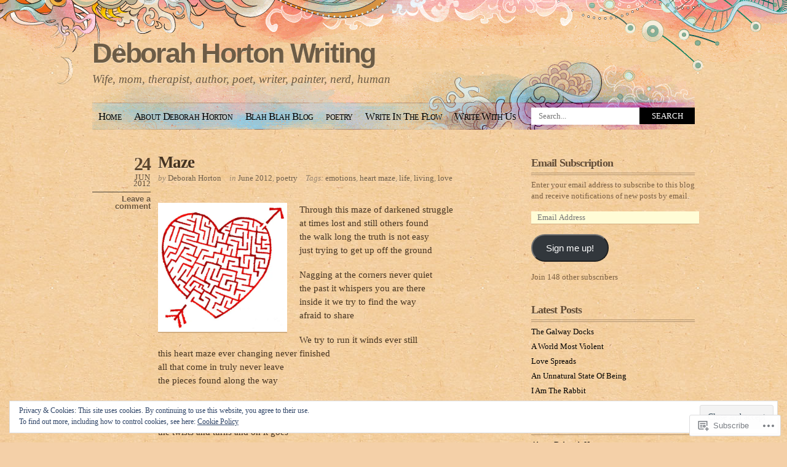

--- FILE ---
content_type: text/html; charset=UTF-8
request_url: https://deborahhortonwriting.com/category/june-2012/
body_size: 24938
content:
<!DOCTYPE html PUBLIC "-//W3C//DTD XHTML 1.0 Transitional//EN" "http://www.w3.org/TR/xhtml1/DTD/xhtml1-transitional.dtd">
<html xmlns="http://www.w3.org/1999/xhtml" lang="en">
<head profile="http://gmpg.org/xfn/11">
<meta http-equiv="Content-Type" content="text/html; charset=UTF-8" />
<title>June 2012 | Deborah Horton Writing</title>
<link rel="pingback" href="https://deborahhortonwriting.com/xmlrpc.php" />
<meta name='robots' content='max-image-preview:large' />

<!-- Async WordPress.com Remote Login -->
<script id="wpcom_remote_login_js">
var wpcom_remote_login_extra_auth = '';
function wpcom_remote_login_remove_dom_node_id( element_id ) {
	var dom_node = document.getElementById( element_id );
	if ( dom_node ) { dom_node.parentNode.removeChild( dom_node ); }
}
function wpcom_remote_login_remove_dom_node_classes( class_name ) {
	var dom_nodes = document.querySelectorAll( '.' + class_name );
	for ( var i = 0; i < dom_nodes.length; i++ ) {
		dom_nodes[ i ].parentNode.removeChild( dom_nodes[ i ] );
	}
}
function wpcom_remote_login_final_cleanup() {
	wpcom_remote_login_remove_dom_node_classes( "wpcom_remote_login_msg" );
	wpcom_remote_login_remove_dom_node_id( "wpcom_remote_login_key" );
	wpcom_remote_login_remove_dom_node_id( "wpcom_remote_login_validate" );
	wpcom_remote_login_remove_dom_node_id( "wpcom_remote_login_js" );
	wpcom_remote_login_remove_dom_node_id( "wpcom_request_access_iframe" );
	wpcom_remote_login_remove_dom_node_id( "wpcom_request_access_styles" );
}

// Watch for messages back from the remote login
window.addEventListener( "message", function( e ) {
	if ( e.origin === "https://r-login.wordpress.com" ) {
		var data = {};
		try {
			data = JSON.parse( e.data );
		} catch( e ) {
			wpcom_remote_login_final_cleanup();
			return;
		}

		if ( data.msg === 'LOGIN' ) {
			// Clean up the login check iframe
			wpcom_remote_login_remove_dom_node_id( "wpcom_remote_login_key" );

			var id_regex = new RegExp( /^[0-9]+$/ );
			var token_regex = new RegExp( /^.*|.*|.*$/ );
			if (
				token_regex.test( data.token )
				&& id_regex.test( data.wpcomid )
			) {
				// We have everything we need to ask for a login
				var script = document.createElement( "script" );
				script.setAttribute( "id", "wpcom_remote_login_validate" );
				script.src = '/remote-login.php?wpcom_remote_login=validate'
					+ '&wpcomid=' + data.wpcomid
					+ '&token=' + encodeURIComponent( data.token )
					+ '&host=' + window.location.protocol
					+ '//' + window.location.hostname
					+ '&postid=158'
					+ '&is_singular=';
				document.body.appendChild( script );
			}

			return;
		}

		// Safari ITP, not logged in, so redirect
		if ( data.msg === 'LOGIN-REDIRECT' ) {
			window.location = 'https://wordpress.com/log-in?redirect_to=' + window.location.href;
			return;
		}

		// Safari ITP, storage access failed, remove the request
		if ( data.msg === 'LOGIN-REMOVE' ) {
			var css_zap = 'html { -webkit-transition: margin-top 1s; transition: margin-top 1s; } /* 9001 */ html { margin-top: 0 !important; } * html body { margin-top: 0 !important; } @media screen and ( max-width: 782px ) { html { margin-top: 0 !important; } * html body { margin-top: 0 !important; } }';
			var style_zap = document.createElement( 'style' );
			style_zap.type = 'text/css';
			style_zap.appendChild( document.createTextNode( css_zap ) );
			document.body.appendChild( style_zap );

			var e = document.getElementById( 'wpcom_request_access_iframe' );
			e.parentNode.removeChild( e );

			document.cookie = 'wordpress_com_login_access=denied; path=/; max-age=31536000';

			return;
		}

		// Safari ITP
		if ( data.msg === 'REQUEST_ACCESS' ) {
			console.log( 'request access: safari' );

			// Check ITP iframe enable/disable knob
			if ( wpcom_remote_login_extra_auth !== 'safari_itp_iframe' ) {
				return;
			}

			// If we are in a "private window" there is no ITP.
			var private_window = false;
			try {
				var opendb = window.openDatabase( null, null, null, null );
			} catch( e ) {
				private_window = true;
			}

			if ( private_window ) {
				console.log( 'private window' );
				return;
			}

			var iframe = document.createElement( 'iframe' );
			iframe.id = 'wpcom_request_access_iframe';
			iframe.setAttribute( 'scrolling', 'no' );
			iframe.setAttribute( 'sandbox', 'allow-storage-access-by-user-activation allow-scripts allow-same-origin allow-top-navigation-by-user-activation' );
			iframe.src = 'https://r-login.wordpress.com/remote-login.php?wpcom_remote_login=request_access&origin=' + encodeURIComponent( data.origin ) + '&wpcomid=' + encodeURIComponent( data.wpcomid );

			var css = 'html { -webkit-transition: margin-top 1s; transition: margin-top 1s; } /* 9001 */ html { margin-top: 46px !important; } * html body { margin-top: 46px !important; } @media screen and ( max-width: 660px ) { html { margin-top: 71px !important; } * html body { margin-top: 71px !important; } #wpcom_request_access_iframe { display: block; height: 71px !important; } } #wpcom_request_access_iframe { border: 0px; height: 46px; position: fixed; top: 0; left: 0; width: 100%; min-width: 100%; z-index: 99999; background: #23282d; } ';

			var style = document.createElement( 'style' );
			style.type = 'text/css';
			style.id = 'wpcom_request_access_styles';
			style.appendChild( document.createTextNode( css ) );
			document.body.appendChild( style );

			document.body.appendChild( iframe );
		}

		if ( data.msg === 'DONE' ) {
			wpcom_remote_login_final_cleanup();
		}
	}
}, false );

// Inject the remote login iframe after the page has had a chance to load
// more critical resources
window.addEventListener( "DOMContentLoaded", function( e ) {
	var iframe = document.createElement( "iframe" );
	iframe.style.display = "none";
	iframe.setAttribute( "scrolling", "no" );
	iframe.setAttribute( "id", "wpcom_remote_login_key" );
	iframe.src = "https://r-login.wordpress.com/remote-login.php"
		+ "?wpcom_remote_login=key"
		+ "&origin=aHR0cHM6Ly9kZWJvcmFoaG9ydG9ud3JpdGluZy5jb20%3D"
		+ "&wpcomid=15110567"
		+ "&time=" + Math.floor( Date.now() / 1000 );
	document.body.appendChild( iframe );
}, false );
</script>
<link rel='dns-prefetch' href='//s0.wp.com' />
<link rel='dns-prefetch' href='//af.pubmine.com' />
<link rel="alternate" type="application/rss+xml" title="Deborah Horton Writing &raquo; Feed" href="https://deborahhortonwriting.com/feed/" />
<link rel="alternate" type="application/rss+xml" title="Deborah Horton Writing &raquo; Comments Feed" href="https://deborahhortonwriting.com/comments/feed/" />
<link rel="alternate" type="application/rss+xml" title="Deborah Horton Writing &raquo; June 2012 Category Feed" href="https://deborahhortonwriting.com/category/june-2012/feed/" />
	<script type="text/javascript">
		/* <![CDATA[ */
		function addLoadEvent(func) {
			var oldonload = window.onload;
			if (typeof window.onload != 'function') {
				window.onload = func;
			} else {
				window.onload = function () {
					oldonload();
					func();
				}
			}
		}
		/* ]]> */
	</script>
	<link crossorigin='anonymous' rel='stylesheet' id='all-css-0-1' href='/_static/??-eJx9jEEOwjAMBD9EsKpGohfEW0IwrRsnsWRHUX9P4Ix6XM3MQhcXazEsBrk54bZSUej0WtEUsA1aE6Hj0MEwCwdDBbWD8RpVL/D/gCkNbUeTEJP7rTOdypsK2QG2YR6htCekSt/kke/Tzc/LMvvJ7x8YuUEO&cssminify=yes' type='text/css' media='all' />
<style id='wp-emoji-styles-inline-css'>

	img.wp-smiley, img.emoji {
		display: inline !important;
		border: none !important;
		box-shadow: none !important;
		height: 1em !important;
		width: 1em !important;
		margin: 0 0.07em !important;
		vertical-align: -0.1em !important;
		background: none !important;
		padding: 0 !important;
	}
/*# sourceURL=wp-emoji-styles-inline-css */
</style>
<link crossorigin='anonymous' rel='stylesheet' id='all-css-2-1' href='/wp-content/plugins/gutenberg-core/v22.4.0/build/styles/block-library/style.min.css?m=1768935615i&cssminify=yes' type='text/css' media='all' />
<style id='wp-block-library-inline-css'>
.has-text-align-justify {
	text-align:justify;
}
.has-text-align-justify{text-align:justify;}

/*# sourceURL=wp-block-library-inline-css */
</style><style id='global-styles-inline-css'>
:root{--wp--preset--aspect-ratio--square: 1;--wp--preset--aspect-ratio--4-3: 4/3;--wp--preset--aspect-ratio--3-4: 3/4;--wp--preset--aspect-ratio--3-2: 3/2;--wp--preset--aspect-ratio--2-3: 2/3;--wp--preset--aspect-ratio--16-9: 16/9;--wp--preset--aspect-ratio--9-16: 9/16;--wp--preset--color--black: #000000;--wp--preset--color--cyan-bluish-gray: #abb8c3;--wp--preset--color--white: #ffffff;--wp--preset--color--pale-pink: #f78da7;--wp--preset--color--vivid-red: #cf2e2e;--wp--preset--color--luminous-vivid-orange: #ff6900;--wp--preset--color--luminous-vivid-amber: #fcb900;--wp--preset--color--light-green-cyan: #7bdcb5;--wp--preset--color--vivid-green-cyan: #00d084;--wp--preset--color--pale-cyan-blue: #8ed1fc;--wp--preset--color--vivid-cyan-blue: #0693e3;--wp--preset--color--vivid-purple: #9b51e0;--wp--preset--gradient--vivid-cyan-blue-to-vivid-purple: linear-gradient(135deg,rgb(6,147,227) 0%,rgb(155,81,224) 100%);--wp--preset--gradient--light-green-cyan-to-vivid-green-cyan: linear-gradient(135deg,rgb(122,220,180) 0%,rgb(0,208,130) 100%);--wp--preset--gradient--luminous-vivid-amber-to-luminous-vivid-orange: linear-gradient(135deg,rgb(252,185,0) 0%,rgb(255,105,0) 100%);--wp--preset--gradient--luminous-vivid-orange-to-vivid-red: linear-gradient(135deg,rgb(255,105,0) 0%,rgb(207,46,46) 100%);--wp--preset--gradient--very-light-gray-to-cyan-bluish-gray: linear-gradient(135deg,rgb(238,238,238) 0%,rgb(169,184,195) 100%);--wp--preset--gradient--cool-to-warm-spectrum: linear-gradient(135deg,rgb(74,234,220) 0%,rgb(151,120,209) 20%,rgb(207,42,186) 40%,rgb(238,44,130) 60%,rgb(251,105,98) 80%,rgb(254,248,76) 100%);--wp--preset--gradient--blush-light-purple: linear-gradient(135deg,rgb(255,206,236) 0%,rgb(152,150,240) 100%);--wp--preset--gradient--blush-bordeaux: linear-gradient(135deg,rgb(254,205,165) 0%,rgb(254,45,45) 50%,rgb(107,0,62) 100%);--wp--preset--gradient--luminous-dusk: linear-gradient(135deg,rgb(255,203,112) 0%,rgb(199,81,192) 50%,rgb(65,88,208) 100%);--wp--preset--gradient--pale-ocean: linear-gradient(135deg,rgb(255,245,203) 0%,rgb(182,227,212) 50%,rgb(51,167,181) 100%);--wp--preset--gradient--electric-grass: linear-gradient(135deg,rgb(202,248,128) 0%,rgb(113,206,126) 100%);--wp--preset--gradient--midnight: linear-gradient(135deg,rgb(2,3,129) 0%,rgb(40,116,252) 100%);--wp--preset--font-size--small: 13px;--wp--preset--font-size--medium: 20px;--wp--preset--font-size--large: 36px;--wp--preset--font-size--x-large: 42px;--wp--preset--font-family--albert-sans: 'Albert Sans', sans-serif;--wp--preset--font-family--alegreya: Alegreya, serif;--wp--preset--font-family--arvo: Arvo, serif;--wp--preset--font-family--bodoni-moda: 'Bodoni Moda', serif;--wp--preset--font-family--bricolage-grotesque: 'Bricolage Grotesque', sans-serif;--wp--preset--font-family--cabin: Cabin, sans-serif;--wp--preset--font-family--chivo: Chivo, sans-serif;--wp--preset--font-family--commissioner: Commissioner, sans-serif;--wp--preset--font-family--cormorant: Cormorant, serif;--wp--preset--font-family--courier-prime: 'Courier Prime', monospace;--wp--preset--font-family--crimson-pro: 'Crimson Pro', serif;--wp--preset--font-family--dm-mono: 'DM Mono', monospace;--wp--preset--font-family--dm-sans: 'DM Sans', sans-serif;--wp--preset--font-family--dm-serif-display: 'DM Serif Display', serif;--wp--preset--font-family--domine: Domine, serif;--wp--preset--font-family--eb-garamond: 'EB Garamond', serif;--wp--preset--font-family--epilogue: Epilogue, sans-serif;--wp--preset--font-family--fahkwang: Fahkwang, sans-serif;--wp--preset--font-family--figtree: Figtree, sans-serif;--wp--preset--font-family--fira-sans: 'Fira Sans', sans-serif;--wp--preset--font-family--fjalla-one: 'Fjalla One', sans-serif;--wp--preset--font-family--fraunces: Fraunces, serif;--wp--preset--font-family--gabarito: Gabarito, system-ui;--wp--preset--font-family--ibm-plex-mono: 'IBM Plex Mono', monospace;--wp--preset--font-family--ibm-plex-sans: 'IBM Plex Sans', sans-serif;--wp--preset--font-family--ibarra-real-nova: 'Ibarra Real Nova', serif;--wp--preset--font-family--instrument-serif: 'Instrument Serif', serif;--wp--preset--font-family--inter: Inter, sans-serif;--wp--preset--font-family--josefin-sans: 'Josefin Sans', sans-serif;--wp--preset--font-family--jost: Jost, sans-serif;--wp--preset--font-family--libre-baskerville: 'Libre Baskerville', serif;--wp--preset--font-family--libre-franklin: 'Libre Franklin', sans-serif;--wp--preset--font-family--literata: Literata, serif;--wp--preset--font-family--lora: Lora, serif;--wp--preset--font-family--merriweather: Merriweather, serif;--wp--preset--font-family--montserrat: Montserrat, sans-serif;--wp--preset--font-family--newsreader: Newsreader, serif;--wp--preset--font-family--noto-sans-mono: 'Noto Sans Mono', sans-serif;--wp--preset--font-family--nunito: Nunito, sans-serif;--wp--preset--font-family--open-sans: 'Open Sans', sans-serif;--wp--preset--font-family--overpass: Overpass, sans-serif;--wp--preset--font-family--pt-serif: 'PT Serif', serif;--wp--preset--font-family--petrona: Petrona, serif;--wp--preset--font-family--piazzolla: Piazzolla, serif;--wp--preset--font-family--playfair-display: 'Playfair Display', serif;--wp--preset--font-family--plus-jakarta-sans: 'Plus Jakarta Sans', sans-serif;--wp--preset--font-family--poppins: Poppins, sans-serif;--wp--preset--font-family--raleway: Raleway, sans-serif;--wp--preset--font-family--roboto: Roboto, sans-serif;--wp--preset--font-family--roboto-slab: 'Roboto Slab', serif;--wp--preset--font-family--rubik: Rubik, sans-serif;--wp--preset--font-family--rufina: Rufina, serif;--wp--preset--font-family--sora: Sora, sans-serif;--wp--preset--font-family--source-sans-3: 'Source Sans 3', sans-serif;--wp--preset--font-family--source-serif-4: 'Source Serif 4', serif;--wp--preset--font-family--space-mono: 'Space Mono', monospace;--wp--preset--font-family--syne: Syne, sans-serif;--wp--preset--font-family--texturina: Texturina, serif;--wp--preset--font-family--urbanist: Urbanist, sans-serif;--wp--preset--font-family--work-sans: 'Work Sans', sans-serif;--wp--preset--spacing--20: 0.44rem;--wp--preset--spacing--30: 0.67rem;--wp--preset--spacing--40: 1rem;--wp--preset--spacing--50: 1.5rem;--wp--preset--spacing--60: 2.25rem;--wp--preset--spacing--70: 3.38rem;--wp--preset--spacing--80: 5.06rem;--wp--preset--shadow--natural: 6px 6px 9px rgba(0, 0, 0, 0.2);--wp--preset--shadow--deep: 12px 12px 50px rgba(0, 0, 0, 0.4);--wp--preset--shadow--sharp: 6px 6px 0px rgba(0, 0, 0, 0.2);--wp--preset--shadow--outlined: 6px 6px 0px -3px rgb(255, 255, 255), 6px 6px rgb(0, 0, 0);--wp--preset--shadow--crisp: 6px 6px 0px rgb(0, 0, 0);}:where(body) { margin: 0; }:where(.is-layout-flex){gap: 0.5em;}:where(.is-layout-grid){gap: 0.5em;}body .is-layout-flex{display: flex;}.is-layout-flex{flex-wrap: wrap;align-items: center;}.is-layout-flex > :is(*, div){margin: 0;}body .is-layout-grid{display: grid;}.is-layout-grid > :is(*, div){margin: 0;}body{padding-top: 0px;padding-right: 0px;padding-bottom: 0px;padding-left: 0px;}:root :where(.wp-element-button, .wp-block-button__link){background-color: #32373c;border-width: 0;color: #fff;font-family: inherit;font-size: inherit;font-style: inherit;font-weight: inherit;letter-spacing: inherit;line-height: inherit;padding-top: calc(0.667em + 2px);padding-right: calc(1.333em + 2px);padding-bottom: calc(0.667em + 2px);padding-left: calc(1.333em + 2px);text-decoration: none;text-transform: inherit;}.has-black-color{color: var(--wp--preset--color--black) !important;}.has-cyan-bluish-gray-color{color: var(--wp--preset--color--cyan-bluish-gray) !important;}.has-white-color{color: var(--wp--preset--color--white) !important;}.has-pale-pink-color{color: var(--wp--preset--color--pale-pink) !important;}.has-vivid-red-color{color: var(--wp--preset--color--vivid-red) !important;}.has-luminous-vivid-orange-color{color: var(--wp--preset--color--luminous-vivid-orange) !important;}.has-luminous-vivid-amber-color{color: var(--wp--preset--color--luminous-vivid-amber) !important;}.has-light-green-cyan-color{color: var(--wp--preset--color--light-green-cyan) !important;}.has-vivid-green-cyan-color{color: var(--wp--preset--color--vivid-green-cyan) !important;}.has-pale-cyan-blue-color{color: var(--wp--preset--color--pale-cyan-blue) !important;}.has-vivid-cyan-blue-color{color: var(--wp--preset--color--vivid-cyan-blue) !important;}.has-vivid-purple-color{color: var(--wp--preset--color--vivid-purple) !important;}.has-black-background-color{background-color: var(--wp--preset--color--black) !important;}.has-cyan-bluish-gray-background-color{background-color: var(--wp--preset--color--cyan-bluish-gray) !important;}.has-white-background-color{background-color: var(--wp--preset--color--white) !important;}.has-pale-pink-background-color{background-color: var(--wp--preset--color--pale-pink) !important;}.has-vivid-red-background-color{background-color: var(--wp--preset--color--vivid-red) !important;}.has-luminous-vivid-orange-background-color{background-color: var(--wp--preset--color--luminous-vivid-orange) !important;}.has-luminous-vivid-amber-background-color{background-color: var(--wp--preset--color--luminous-vivid-amber) !important;}.has-light-green-cyan-background-color{background-color: var(--wp--preset--color--light-green-cyan) !important;}.has-vivid-green-cyan-background-color{background-color: var(--wp--preset--color--vivid-green-cyan) !important;}.has-pale-cyan-blue-background-color{background-color: var(--wp--preset--color--pale-cyan-blue) !important;}.has-vivid-cyan-blue-background-color{background-color: var(--wp--preset--color--vivid-cyan-blue) !important;}.has-vivid-purple-background-color{background-color: var(--wp--preset--color--vivid-purple) !important;}.has-black-border-color{border-color: var(--wp--preset--color--black) !important;}.has-cyan-bluish-gray-border-color{border-color: var(--wp--preset--color--cyan-bluish-gray) !important;}.has-white-border-color{border-color: var(--wp--preset--color--white) !important;}.has-pale-pink-border-color{border-color: var(--wp--preset--color--pale-pink) !important;}.has-vivid-red-border-color{border-color: var(--wp--preset--color--vivid-red) !important;}.has-luminous-vivid-orange-border-color{border-color: var(--wp--preset--color--luminous-vivid-orange) !important;}.has-luminous-vivid-amber-border-color{border-color: var(--wp--preset--color--luminous-vivid-amber) !important;}.has-light-green-cyan-border-color{border-color: var(--wp--preset--color--light-green-cyan) !important;}.has-vivid-green-cyan-border-color{border-color: var(--wp--preset--color--vivid-green-cyan) !important;}.has-pale-cyan-blue-border-color{border-color: var(--wp--preset--color--pale-cyan-blue) !important;}.has-vivid-cyan-blue-border-color{border-color: var(--wp--preset--color--vivid-cyan-blue) !important;}.has-vivid-purple-border-color{border-color: var(--wp--preset--color--vivid-purple) !important;}.has-vivid-cyan-blue-to-vivid-purple-gradient-background{background: var(--wp--preset--gradient--vivid-cyan-blue-to-vivid-purple) !important;}.has-light-green-cyan-to-vivid-green-cyan-gradient-background{background: var(--wp--preset--gradient--light-green-cyan-to-vivid-green-cyan) !important;}.has-luminous-vivid-amber-to-luminous-vivid-orange-gradient-background{background: var(--wp--preset--gradient--luminous-vivid-amber-to-luminous-vivid-orange) !important;}.has-luminous-vivid-orange-to-vivid-red-gradient-background{background: var(--wp--preset--gradient--luminous-vivid-orange-to-vivid-red) !important;}.has-very-light-gray-to-cyan-bluish-gray-gradient-background{background: var(--wp--preset--gradient--very-light-gray-to-cyan-bluish-gray) !important;}.has-cool-to-warm-spectrum-gradient-background{background: var(--wp--preset--gradient--cool-to-warm-spectrum) !important;}.has-blush-light-purple-gradient-background{background: var(--wp--preset--gradient--blush-light-purple) !important;}.has-blush-bordeaux-gradient-background{background: var(--wp--preset--gradient--blush-bordeaux) !important;}.has-luminous-dusk-gradient-background{background: var(--wp--preset--gradient--luminous-dusk) !important;}.has-pale-ocean-gradient-background{background: var(--wp--preset--gradient--pale-ocean) !important;}.has-electric-grass-gradient-background{background: var(--wp--preset--gradient--electric-grass) !important;}.has-midnight-gradient-background{background: var(--wp--preset--gradient--midnight) !important;}.has-small-font-size{font-size: var(--wp--preset--font-size--small) !important;}.has-medium-font-size{font-size: var(--wp--preset--font-size--medium) !important;}.has-large-font-size{font-size: var(--wp--preset--font-size--large) !important;}.has-x-large-font-size{font-size: var(--wp--preset--font-size--x-large) !important;}.has-albert-sans-font-family{font-family: var(--wp--preset--font-family--albert-sans) !important;}.has-alegreya-font-family{font-family: var(--wp--preset--font-family--alegreya) !important;}.has-arvo-font-family{font-family: var(--wp--preset--font-family--arvo) !important;}.has-bodoni-moda-font-family{font-family: var(--wp--preset--font-family--bodoni-moda) !important;}.has-bricolage-grotesque-font-family{font-family: var(--wp--preset--font-family--bricolage-grotesque) !important;}.has-cabin-font-family{font-family: var(--wp--preset--font-family--cabin) !important;}.has-chivo-font-family{font-family: var(--wp--preset--font-family--chivo) !important;}.has-commissioner-font-family{font-family: var(--wp--preset--font-family--commissioner) !important;}.has-cormorant-font-family{font-family: var(--wp--preset--font-family--cormorant) !important;}.has-courier-prime-font-family{font-family: var(--wp--preset--font-family--courier-prime) !important;}.has-crimson-pro-font-family{font-family: var(--wp--preset--font-family--crimson-pro) !important;}.has-dm-mono-font-family{font-family: var(--wp--preset--font-family--dm-mono) !important;}.has-dm-sans-font-family{font-family: var(--wp--preset--font-family--dm-sans) !important;}.has-dm-serif-display-font-family{font-family: var(--wp--preset--font-family--dm-serif-display) !important;}.has-domine-font-family{font-family: var(--wp--preset--font-family--domine) !important;}.has-eb-garamond-font-family{font-family: var(--wp--preset--font-family--eb-garamond) !important;}.has-epilogue-font-family{font-family: var(--wp--preset--font-family--epilogue) !important;}.has-fahkwang-font-family{font-family: var(--wp--preset--font-family--fahkwang) !important;}.has-figtree-font-family{font-family: var(--wp--preset--font-family--figtree) !important;}.has-fira-sans-font-family{font-family: var(--wp--preset--font-family--fira-sans) !important;}.has-fjalla-one-font-family{font-family: var(--wp--preset--font-family--fjalla-one) !important;}.has-fraunces-font-family{font-family: var(--wp--preset--font-family--fraunces) !important;}.has-gabarito-font-family{font-family: var(--wp--preset--font-family--gabarito) !important;}.has-ibm-plex-mono-font-family{font-family: var(--wp--preset--font-family--ibm-plex-mono) !important;}.has-ibm-plex-sans-font-family{font-family: var(--wp--preset--font-family--ibm-plex-sans) !important;}.has-ibarra-real-nova-font-family{font-family: var(--wp--preset--font-family--ibarra-real-nova) !important;}.has-instrument-serif-font-family{font-family: var(--wp--preset--font-family--instrument-serif) !important;}.has-inter-font-family{font-family: var(--wp--preset--font-family--inter) !important;}.has-josefin-sans-font-family{font-family: var(--wp--preset--font-family--josefin-sans) !important;}.has-jost-font-family{font-family: var(--wp--preset--font-family--jost) !important;}.has-libre-baskerville-font-family{font-family: var(--wp--preset--font-family--libre-baskerville) !important;}.has-libre-franklin-font-family{font-family: var(--wp--preset--font-family--libre-franklin) !important;}.has-literata-font-family{font-family: var(--wp--preset--font-family--literata) !important;}.has-lora-font-family{font-family: var(--wp--preset--font-family--lora) !important;}.has-merriweather-font-family{font-family: var(--wp--preset--font-family--merriweather) !important;}.has-montserrat-font-family{font-family: var(--wp--preset--font-family--montserrat) !important;}.has-newsreader-font-family{font-family: var(--wp--preset--font-family--newsreader) !important;}.has-noto-sans-mono-font-family{font-family: var(--wp--preset--font-family--noto-sans-mono) !important;}.has-nunito-font-family{font-family: var(--wp--preset--font-family--nunito) !important;}.has-open-sans-font-family{font-family: var(--wp--preset--font-family--open-sans) !important;}.has-overpass-font-family{font-family: var(--wp--preset--font-family--overpass) !important;}.has-pt-serif-font-family{font-family: var(--wp--preset--font-family--pt-serif) !important;}.has-petrona-font-family{font-family: var(--wp--preset--font-family--petrona) !important;}.has-piazzolla-font-family{font-family: var(--wp--preset--font-family--piazzolla) !important;}.has-playfair-display-font-family{font-family: var(--wp--preset--font-family--playfair-display) !important;}.has-plus-jakarta-sans-font-family{font-family: var(--wp--preset--font-family--plus-jakarta-sans) !important;}.has-poppins-font-family{font-family: var(--wp--preset--font-family--poppins) !important;}.has-raleway-font-family{font-family: var(--wp--preset--font-family--raleway) !important;}.has-roboto-font-family{font-family: var(--wp--preset--font-family--roboto) !important;}.has-roboto-slab-font-family{font-family: var(--wp--preset--font-family--roboto-slab) !important;}.has-rubik-font-family{font-family: var(--wp--preset--font-family--rubik) !important;}.has-rufina-font-family{font-family: var(--wp--preset--font-family--rufina) !important;}.has-sora-font-family{font-family: var(--wp--preset--font-family--sora) !important;}.has-source-sans-3-font-family{font-family: var(--wp--preset--font-family--source-sans-3) !important;}.has-source-serif-4-font-family{font-family: var(--wp--preset--font-family--source-serif-4) !important;}.has-space-mono-font-family{font-family: var(--wp--preset--font-family--space-mono) !important;}.has-syne-font-family{font-family: var(--wp--preset--font-family--syne) !important;}.has-texturina-font-family{font-family: var(--wp--preset--font-family--texturina) !important;}.has-urbanist-font-family{font-family: var(--wp--preset--font-family--urbanist) !important;}.has-work-sans-font-family{font-family: var(--wp--preset--font-family--work-sans) !important;}
/*# sourceURL=global-styles-inline-css */
</style>

<style id='classic-theme-styles-inline-css'>
.wp-block-button__link{background-color:#32373c;border-radius:9999px;box-shadow:none;color:#fff;font-size:1.125em;padding:calc(.667em + 2px) calc(1.333em + 2px);text-decoration:none}.wp-block-file__button{background:#32373c;color:#fff}.wp-block-accordion-heading{margin:0}.wp-block-accordion-heading__toggle{background-color:inherit!important;color:inherit!important}.wp-block-accordion-heading__toggle:not(:focus-visible){outline:none}.wp-block-accordion-heading__toggle:focus,.wp-block-accordion-heading__toggle:hover{background-color:inherit!important;border:none;box-shadow:none;color:inherit;padding:var(--wp--preset--spacing--20,1em) 0;text-decoration:none}.wp-block-accordion-heading__toggle:focus-visible{outline:auto;outline-offset:0}
/*# sourceURL=/wp-content/plugins/gutenberg-core/v22.4.0/build/styles/block-library/classic.min.css */
</style>
<link crossorigin='anonymous' rel='stylesheet' id='all-css-4-1' href='/_static/??-eJx9jtsKwjAQRH/IzZK2eHkQv6VJF43NNks3afHvjQhVEHyZh+GcYXAV8GnKNGWUWK5hUvTJxeRHxcbYo7GggSUSzLSYDoegeSNA8yOS8ao7/BriAp+tmWrP0ucXwTSEniJxxf5pq1QHnJOZVKEmh8KQb1XUH+9doxSHYwq4fbrw2R46uz+1bdvcn55ZVZI=&cssminify=yes' type='text/css' media='all' />
<style id='jetpack_facebook_likebox-inline-css'>
.widget_facebook_likebox {
	overflow: hidden;
}

/*# sourceURL=/wp-content/mu-plugins/jetpack-plugin/moon/modules/widgets/facebook-likebox/style.css */
</style>
<link crossorigin='anonymous' rel='stylesheet' id='all-css-6-1' href='/_static/??-eJzTLy/QTc7PK0nNK9HPLdUtyClNz8wr1i9KTcrJTwcy0/WTi5G5ekCujj52Temp+bo5+cmJJZn5eSgc3bScxMwikFb7XFtDE1NLExMLc0OTLACohS2q&cssminify=yes' type='text/css' media='all' />
<link crossorigin='anonymous' rel='stylesheet' id='print-css-7-1' href='/wp-content/mu-plugins/global-print/global-print.css?m=1465851035i&cssminify=yes' type='text/css' media='print' />
<style id='jetpack-global-styles-frontend-style-inline-css'>
:root { --font-headings: unset; --font-base: unset; --font-headings-default: -apple-system,BlinkMacSystemFont,"Segoe UI",Roboto,Oxygen-Sans,Ubuntu,Cantarell,"Helvetica Neue",sans-serif; --font-base-default: -apple-system,BlinkMacSystemFont,"Segoe UI",Roboto,Oxygen-Sans,Ubuntu,Cantarell,"Helvetica Neue",sans-serif;}
/*# sourceURL=jetpack-global-styles-frontend-style-inline-css */
</style>
<link crossorigin='anonymous' rel='stylesheet' id='all-css-10-1' href='/_static/??-eJyNjcEKwjAQRH/IuFRT6kX8FNkmS5K6yQY3Qfx7bfEiXrwM82B4A49qnJRGpUHupnIPqSgs1Cq624chi6zhO5OCRryTR++fW00l7J3qDv43XVNxoOISsmEJol/wY2uR8vs3WggsM/I6uOTzMI3Hw8lOg11eUT1JKA==&cssminify=yes' type='text/css' media='all' />
<script type="text/javascript" id="wpcom-actionbar-placeholder-js-extra">
/* <![CDATA[ */
var actionbardata = {"siteID":"15110567","postID":"0","siteURL":"https://deborahhortonwriting.com","xhrURL":"https://deborahhortonwriting.com/wp-admin/admin-ajax.php","nonce":"599d797d32","isLoggedIn":"","statusMessage":"","subsEmailDefault":"instantly","proxyScriptUrl":"https://s0.wp.com/wp-content/js/wpcom-proxy-request.js?m=1513050504i&amp;ver=20211021","i18n":{"followedText":"New posts from this site will now appear in your \u003Ca href=\"https://wordpress.com/reader\"\u003EReader\u003C/a\u003E","foldBar":"Collapse this bar","unfoldBar":"Expand this bar","shortLinkCopied":"Shortlink copied to clipboard."}};
//# sourceURL=wpcom-actionbar-placeholder-js-extra
/* ]]> */
</script>
<script type="text/javascript" id="jetpack-mu-wpcom-settings-js-before">
/* <![CDATA[ */
var JETPACK_MU_WPCOM_SETTINGS = {"assetsUrl":"https://s0.wp.com/wp-content/mu-plugins/jetpack-mu-wpcom-plugin/moon/jetpack_vendor/automattic/jetpack-mu-wpcom/src/build/"};
//# sourceURL=jetpack-mu-wpcom-settings-js-before
/* ]]> */
</script>
<script crossorigin='anonymous' type='text/javascript'  src='/_static/??/wp-content/js/rlt-proxy.js,/wp-content/blog-plugins/wordads-classes/js/cmp/v2/cmp-non-gdpr.js?m=1720530689j'></script>
<script type="text/javascript" id="rlt-proxy-js-after">
/* <![CDATA[ */
	rltInitialize( {"token":null,"iframeOrigins":["https:\/\/widgets.wp.com"]} );
//# sourceURL=rlt-proxy-js-after
/* ]]> */
</script>
<link rel="EditURI" type="application/rsd+xml" title="RSD" href="https://deborahhorton.wordpress.com/xmlrpc.php?rsd" />
<meta name="generator" content="WordPress.com" />

<!-- Jetpack Open Graph Tags -->
<meta property="og:type" content="website" />
<meta property="og:title" content="June 2012 &#8211; Deborah Horton Writing" />
<meta property="og:url" content="https://deborahhortonwriting.com/category/june-2012/" />
<meta property="og:site_name" content="Deborah Horton Writing" />
<meta property="og:image" content="https://deborahhortonwriting.com/wp-content/uploads/2019/01/cropped-blahblah.jpg?w=200" />
<meta property="og:image:width" content="200" />
<meta property="og:image:height" content="200" />
<meta property="og:image:alt" content="" />
<meta property="og:locale" content="en_US" />

<!-- End Jetpack Open Graph Tags -->
<link rel='openid.server' href='https://deborahhortonwriting.com/?openidserver=1' />
<link rel='openid.delegate' href='https://deborahhortonwriting.com/' />
<link rel="search" type="application/opensearchdescription+xml" href="https://deborahhortonwriting.com/osd.xml" title="Deborah Horton Writing" />
<link rel="search" type="application/opensearchdescription+xml" href="https://s1.wp.com/opensearch.xml" title="WordPress.com" />
		<style id="wpcom-hotfix-masterbar-style">
			@media screen and (min-width: 783px) {
				#wpadminbar .quicklinks li#wp-admin-bar-my-account.with-avatar > a img {
					margin-top: 5px;
				}
			}
		</style>
		<meta name="description" content="Posts about June 2012 written by Deborah Horton" />
	<style type="text/css">
				#header #logo, #header #logo a, #header #description {
			color: #6c5c46;
		}
		</style>
<script type="text/javascript">
/* <![CDATA[ */
var wa_client = {}; wa_client.cmd = []; wa_client.config = { 'blog_id': 15110567, 'blog_language': 'en', 'is_wordads': true, 'hosting_type': 1, 'afp_account_id': 'pub-6074160419862462', 'afp_host_id': 5038568878849053, 'theme': 'pub/koi', '_': { 'title': 'Advertisement', 'privacy_settings': 'Privacy Settings' }, 'formats': [ 'belowpost', 'bottom_sticky', 'sidebar_sticky_right', 'sidebar', 'shortcode', 'gutenberg_rectangle', 'gutenberg_leaderboard', 'gutenberg_mobile_leaderboard', 'gutenberg_skyscraper' ] };
/* ]]> */
</script>
		<script type="text/javascript">

			window.doNotSellCallback = function() {

				var linkElements = [
					'a[href="https://wordpress.com/?ref=footer_blog"]',
					'a[href="https://wordpress.com/?ref=footer_website"]',
					'a[href="https://wordpress.com/?ref=vertical_footer"]',
					'a[href^="https://wordpress.com/?ref=footer_segment_"]',
				].join(',');

				var dnsLink = document.createElement( 'a' );
				dnsLink.href = 'https://wordpress.com/advertising-program-optout/';
				dnsLink.classList.add( 'do-not-sell-link' );
				dnsLink.rel = 'nofollow';
				dnsLink.style.marginLeft = '0.5em';
				dnsLink.textContent = 'Do Not Sell or Share My Personal Information';

				var creditLinks = document.querySelectorAll( linkElements );

				if ( 0 === creditLinks.length ) {
					return false;
				}

				Array.prototype.forEach.call( creditLinks, function( el ) {
					el.insertAdjacentElement( 'afterend', dnsLink );
				});

				return true;
			};

		</script>
		<link rel="icon" href="https://deborahhortonwriting.com/wp-content/uploads/2019/01/cropped-blahblah.jpg?w=32" sizes="32x32" />
<link rel="icon" href="https://deborahhortonwriting.com/wp-content/uploads/2019/01/cropped-blahblah.jpg?w=192" sizes="192x192" />
<link rel="apple-touch-icon" href="https://deborahhortonwriting.com/wp-content/uploads/2019/01/cropped-blahblah.jpg?w=180" />
<meta name="msapplication-TileImage" content="https://deborahhortonwriting.com/wp-content/uploads/2019/01/cropped-blahblah.jpg?w=270" />
<script type="text/javascript">
	window.google_analytics_uacct = "UA-52447-2";
</script>

<script type="text/javascript">
	var _gaq = _gaq || [];
	_gaq.push(['_setAccount', 'UA-52447-2']);
	_gaq.push(['_gat._anonymizeIp']);
	_gaq.push(['_setDomainName', 'none']);
	_gaq.push(['_setAllowLinker', true]);
	_gaq.push(['_initData']);
	_gaq.push(['_trackPageview']);

	(function() {
		var ga = document.createElement('script'); ga.type = 'text/javascript'; ga.async = true;
		ga.src = ('https:' == document.location.protocol ? 'https://ssl' : 'http://www') + '.google-analytics.com/ga.js';
		(document.getElementsByTagName('head')[0] || document.getElementsByTagName('body')[0]).appendChild(ga);
	})();
</script>
<link crossorigin='anonymous' rel='stylesheet' id='all-css-0-3' href='/wp-content/mu-plugins/jetpack-plugin/moon/_inc/build/subscriptions/subscriptions.min.css?m=1753976312i&cssminify=yes' type='text/css' media='all' />
</head>
<body class="archive category category-june-2012 category-38422263 wp-theme-pubkoi customizer-styles-applied jetpack-reblog-enabled">
<div class="top-image"></div>
<div id="wrapper">
<div id="header">
	<h1 id="logo"><a href="https://deborahhortonwriting.com/">Deborah Horton Writing</a></h1>
	<p id="description">Wife, mom, therapist, author, poet, writer, painter, nerd, human</p>

	
	<div id="nav">
		<div class="menu-pages-container"><ul id="menu-pages" class="menu"><li id="menu-item-991" class="menu-item menu-item-type-custom menu-item-object-custom menu-item-991"><a href="https://deborahhorton.wordpress.com">Home</a></li>
<li id="menu-item-992" class="menu-item menu-item-type-post_type menu-item-object-page menu-item-home menu-item-992"><a href="https://deborahhortonwriting.com/">About Deborah Horton</a></li>
<li id="menu-item-990" class="menu-item menu-item-type-taxonomy menu-item-object-category menu-item-990"><a href="https://deborahhortonwriting.com/category/blah-blah-blog/">Blah Blah Blog</a></li>
<li id="menu-item-1007" class="menu-item menu-item-type-taxonomy menu-item-object-category menu-item-1007"><a href="https://deborahhortonwriting.com/category/poetry/">poetry</a></li>
<li id="menu-item-1138" class="menu-item menu-item-type-taxonomy menu-item-object-category menu-item-1138"><a href="https://deborahhortonwriting.com/category/write-in-the-flow/">Write In The Flow</a></li>
<li id="menu-item-1142" class="menu-item menu-item-type-post_type menu-item-object-page menu-item-1142"><a href="https://deborahhortonwriting.com/write-in-the-flow/">Write With Us</a></li>
</ul></div>	</div>

		<form method="get" id="searchform" action="https://deborahhortonwriting.com/">
		<input type="text" placeholder="Search..." name="s" id="s" />
		<input type="submit" value="Search" id="searchsubmit" />
	</form></div>
<!--/header -->

	<div id="content">

	
		
			

<div class="post-158 post type-post status-publish format-standard hentry category-june-2012 category-poetry tag-emotions tag-heart-maze tag-life tag-living tag-love">

			<h2 class="post-title"><a href="https://deborahhortonwriting.com/2012/06/24/maze/" rel="bookmark">Maze</a></h2>	
	<p class="post-date"><span class="day">24</span> <span class="month">Jun</span> <span class="year">2012</span> <span class="postcomment"><a href="https://deborahhortonwriting.com/2012/06/24/maze/#respond">Leave a comment</a></span></p>

			<p class="post-data">
			<span class="postauthor">by <a class="url fn n" href="https://deborahhortonwriting.com/author/deborahhorton/" title="View all posts by Deborah Horton">Deborah Horton</a></span>
				<span class="postcategory">in <a href="https://deborahhortonwriting.com/category/june-2012/" rel="category tag">June 2012</a>, <a href="https://deborahhortonwriting.com/category/poetry/" rel="category tag">poetry</a></span>
				<span class="posttag">Tags: <a href="https://deborahhortonwriting.com/tag/emotions/" rel="tag">emotions</a>, <a href="https://deborahhortonwriting.com/tag/heart-maze/" rel="tag">heart maze</a>, <a href="https://deborahhortonwriting.com/tag/life/" rel="tag">life</a>, <a href="https://deborahhortonwriting.com/tag/living/" rel="tag">living</a>, <a href="https://deborahhortonwriting.com/tag/love/" rel="tag">love</a></span>
					</p>
	
	<div class="entry-content">
		<div class="cs-rating pd-rating" id="pd_rating_holder_2499966_post_158"></div><br/><p><img alt="" src="https://i0.wp.com/farm5.staticflickr.com/4120/5446598592_4430fef4f8.jpg" title="heart maze" class="alignleft" width="200" height="200" />Through this maze of darkened struggle<br />
at times lost and still others found<br />
the walk long the truth is not easy<br />
just trying to get up off the ground</p>
<p>Nagging at the corners never quiet<br />
the past it whispers you are there<br />
inside it we try to find the way<br />
afraid to share</p>
<p>We try to run it winds ever still<br />
this heart maze ever changing never finished<br />
all that come in truly never leave<br />
the pieces found along the way</p>
<p>Struggle against the infinity<br />
where is the place without whispers<br />
the twists and turns and on it goes<br />
slaves we have become continuing to walk</p>
<div id="jp-post-flair" class="sharedaddy sd-rating-enabled sd-like-enabled sd-sharing-enabled"><div class="sharedaddy sd-sharing-enabled"><div class="robots-nocontent sd-block sd-social sd-social-icon-text sd-sharing"><h3 class="sd-title">Share this:</h3><div class="sd-content"><ul><li class="share-twitter"><a rel="nofollow noopener noreferrer"
				data-shared="sharing-twitter-158"
				class="share-twitter sd-button share-icon"
				href="https://deborahhortonwriting.com/2012/06/24/maze/?share=twitter"
				target="_blank"
				aria-labelledby="sharing-twitter-158"
				>
				<span id="sharing-twitter-158" hidden>Share on X (Opens in new window)</span>
				<span>X</span>
			</a></li><li class="share-reddit"><a rel="nofollow noopener noreferrer"
				data-shared="sharing-reddit-158"
				class="share-reddit sd-button share-icon"
				href="https://deborahhortonwriting.com/2012/06/24/maze/?share=reddit"
				target="_blank"
				aria-labelledby="sharing-reddit-158"
				>
				<span id="sharing-reddit-158" hidden>Share on Reddit (Opens in new window)</span>
				<span>Reddit</span>
			</a></li><li class="share-facebook"><a rel="nofollow noopener noreferrer"
				data-shared="sharing-facebook-158"
				class="share-facebook sd-button share-icon"
				href="https://deborahhortonwriting.com/2012/06/24/maze/?share=facebook"
				target="_blank"
				aria-labelledby="sharing-facebook-158"
				>
				<span id="sharing-facebook-158" hidden>Share on Facebook (Opens in new window)</span>
				<span>Facebook</span>
			</a></li><li class="share-linkedin"><a rel="nofollow noopener noreferrer"
				data-shared="sharing-linkedin-158"
				class="share-linkedin sd-button share-icon"
				href="https://deborahhortonwriting.com/2012/06/24/maze/?share=linkedin"
				target="_blank"
				aria-labelledby="sharing-linkedin-158"
				>
				<span id="sharing-linkedin-158" hidden>Share on LinkedIn (Opens in new window)</span>
				<span>LinkedIn</span>
			</a></li><li class="share-email"><a rel="nofollow noopener noreferrer"
				data-shared="sharing-email-158"
				class="share-email sd-button share-icon"
				href="mailto:?subject=%5BShared%20Post%5D%20Maze&#038;body=https%3A%2F%2Fdeborahhortonwriting.com%2F2012%2F06%2F24%2Fmaze%2F&#038;share=email"
				target="_blank"
				aria-labelledby="sharing-email-158"
				data-email-share-error-title="Do you have email set up?" data-email-share-error-text="If you&#039;re having problems sharing via email, you might not have email set up for your browser. You may need to create a new email yourself." data-email-share-nonce="d5be252aa5" data-email-share-track-url="https://deborahhortonwriting.com/2012/06/24/maze/?share=email">
				<span id="sharing-email-158" hidden>Email a link to a friend (Opens in new window)</span>
				<span>Email</span>
			</a></li><li class="share-end"></li></ul></div></div></div><div class='sharedaddy sd-block sd-like jetpack-likes-widget-wrapper jetpack-likes-widget-unloaded' id='like-post-wrapper-15110567-158-69746b1e6676c' data-src='//widgets.wp.com/likes/index.html?ver=20260124#blog_id=15110567&amp;post_id=158&amp;origin=deborahhorton.wordpress.com&amp;obj_id=15110567-158-69746b1e6676c&amp;domain=deborahhortonwriting.com' data-name='like-post-frame-15110567-158-69746b1e6676c' data-title='Like or Reblog'><div class='likes-widget-placeholder post-likes-widget-placeholder' style='height: 55px;'><span class='button'><span>Like</span></span> <span class='loading'>Loading...</span></div><span class='sd-text-color'></span><a class='sd-link-color'></a></div></div>	</div>

	<p class="post-data">
			</p>
</div><!--/post -->

		
			

<div class="post-156 post type-post status-publish format-standard hentry category-june-2012 category-poetry tag-dreams tag-emotions tag-visions">

			<h2 class="post-title"><a href="https://deborahhortonwriting.com/2012/06/19/dreams/" rel="bookmark">Dreams</a></h2>	
	<p class="post-date"><span class="day">19</span> <span class="month">Jun</span> <span class="year">2012</span> <span class="postcomment"><a href="https://deborahhortonwriting.com/2012/06/19/dreams/#comments">2 Comments</a></span></p>

			<p class="post-data">
			<span class="postauthor">by <a class="url fn n" href="https://deborahhortonwriting.com/author/deborahhorton/" title="View all posts by Deborah Horton">Deborah Horton</a></span>
				<span class="postcategory">in <a href="https://deborahhortonwriting.com/category/june-2012/" rel="category tag">June 2012</a>, <a href="https://deborahhortonwriting.com/category/poetry/" rel="category tag">poetry</a></span>
				<span class="posttag">Tags: <a href="https://deborahhortonwriting.com/tag/dreams/" rel="tag">dreams</a>, <a href="https://deborahhortonwriting.com/tag/emotions/" rel="tag">emotions</a>, <a href="https://deborahhortonwriting.com/tag/visions/" rel="tag">visions</a></span>
					</p>
	
	<div class="entry-content">
		<div class="cs-rating pd-rating" id="pd_rating_holder_2499966_post_156"></div><br/><p><img alt="" src="https://i0.wp.com/farm4.staticflickr.com/3319/3671660109_b1b4413520.jpg" title="dreams" class="alignleft" width="200" height="200" />Seeping into my dreams like a misty fog<br />
nothing I can do to stop it<br />
it invades my sleep an uninvited intruder<br />
until you become all that I can see</p>
<p>Between the fog of awake and asleep it exists<br />
this dream I cannot remove from my mind<br />
over and over the scenes replay<br />
and you are always there</p>
<p>It comes only in the night when I cannot prevent it<br />
filling my thoughts with feelings believed to be long dead<br />
as if you are right there with me I can almost smell you as I sleep<br />
and it is you who is always there</p>
<p>As awakening approaches they start to fade<br />
the vision becomes dimmer by the daylight through the window<br />
and just like before I wake to find<br />
that you were never there at all</p>
<div id="jp-post-flair" class="sharedaddy sd-rating-enabled sd-like-enabled sd-sharing-enabled"><div class="sharedaddy sd-sharing-enabled"><div class="robots-nocontent sd-block sd-social sd-social-icon-text sd-sharing"><h3 class="sd-title">Share this:</h3><div class="sd-content"><ul><li class="share-twitter"><a rel="nofollow noopener noreferrer"
				data-shared="sharing-twitter-156"
				class="share-twitter sd-button share-icon"
				href="https://deborahhortonwriting.com/2012/06/19/dreams/?share=twitter"
				target="_blank"
				aria-labelledby="sharing-twitter-156"
				>
				<span id="sharing-twitter-156" hidden>Share on X (Opens in new window)</span>
				<span>X</span>
			</a></li><li class="share-reddit"><a rel="nofollow noopener noreferrer"
				data-shared="sharing-reddit-156"
				class="share-reddit sd-button share-icon"
				href="https://deborahhortonwriting.com/2012/06/19/dreams/?share=reddit"
				target="_blank"
				aria-labelledby="sharing-reddit-156"
				>
				<span id="sharing-reddit-156" hidden>Share on Reddit (Opens in new window)</span>
				<span>Reddit</span>
			</a></li><li class="share-facebook"><a rel="nofollow noopener noreferrer"
				data-shared="sharing-facebook-156"
				class="share-facebook sd-button share-icon"
				href="https://deborahhortonwriting.com/2012/06/19/dreams/?share=facebook"
				target="_blank"
				aria-labelledby="sharing-facebook-156"
				>
				<span id="sharing-facebook-156" hidden>Share on Facebook (Opens in new window)</span>
				<span>Facebook</span>
			</a></li><li class="share-linkedin"><a rel="nofollow noopener noreferrer"
				data-shared="sharing-linkedin-156"
				class="share-linkedin sd-button share-icon"
				href="https://deborahhortonwriting.com/2012/06/19/dreams/?share=linkedin"
				target="_blank"
				aria-labelledby="sharing-linkedin-156"
				>
				<span id="sharing-linkedin-156" hidden>Share on LinkedIn (Opens in new window)</span>
				<span>LinkedIn</span>
			</a></li><li class="share-email"><a rel="nofollow noopener noreferrer"
				data-shared="sharing-email-156"
				class="share-email sd-button share-icon"
				href="mailto:?subject=%5BShared%20Post%5D%20Dreams&#038;body=https%3A%2F%2Fdeborahhortonwriting.com%2F2012%2F06%2F19%2Fdreams%2F&#038;share=email"
				target="_blank"
				aria-labelledby="sharing-email-156"
				data-email-share-error-title="Do you have email set up?" data-email-share-error-text="If you&#039;re having problems sharing via email, you might not have email set up for your browser. You may need to create a new email yourself." data-email-share-nonce="9e372286e9" data-email-share-track-url="https://deborahhortonwriting.com/2012/06/19/dreams/?share=email">
				<span id="sharing-email-156" hidden>Email a link to a friend (Opens in new window)</span>
				<span>Email</span>
			</a></li><li class="share-end"></li></ul></div></div></div><div class='sharedaddy sd-block sd-like jetpack-likes-widget-wrapper jetpack-likes-widget-unloaded' id='like-post-wrapper-15110567-156-69746b1e6753f' data-src='//widgets.wp.com/likes/index.html?ver=20260124#blog_id=15110567&amp;post_id=156&amp;origin=deborahhorton.wordpress.com&amp;obj_id=15110567-156-69746b1e6753f&amp;domain=deborahhortonwriting.com' data-name='like-post-frame-15110567-156-69746b1e6753f' data-title='Like or Reblog'><div class='likes-widget-placeholder post-likes-widget-placeholder' style='height: 55px;'><span class='button'><span>Like</span></span> <span class='loading'>Loading...</span></div><span class='sd-text-color'></span><a class='sd-link-color'></a></div></div>	</div>

	<p class="post-data">
			</p>
</div><!--/post -->

		
		<p class="post-nav"><span class="previous"></span> <span class="next"></span></p>

	
	</div>
	<!--/content -->

	<div id="sidebar">
	
	<div id="blog_subscription-3" class="widget widget_blog_subscription jetpack_subscription_widget"><h4 class="widgettitle"><label for="subscribe-field">Email Subscription</label></h4>

			<div class="wp-block-jetpack-subscriptions__container">
			<form
				action="https://subscribe.wordpress.com"
				method="post"
				accept-charset="utf-8"
				data-blog="15110567"
				data-post_access_level="everybody"
				id="subscribe-blog"
			>
				<p>Enter your email address to subscribe to this blog and receive notifications of new posts by email.</p>
				<p id="subscribe-email">
					<label
						id="subscribe-field-label"
						for="subscribe-field"
						class="screen-reader-text"
					>
						Email Address:					</label>

					<input
							type="email"
							name="email"
							autocomplete="email"
							
							style="width: 95%; padding: 1px 10px"
							placeholder="Email Address"
							value=""
							id="subscribe-field"
							required
						/>				</p>

				<p id="subscribe-submit"
									>
					<input type="hidden" name="action" value="subscribe"/>
					<input type="hidden" name="blog_id" value="15110567"/>
					<input type="hidden" name="source" value="https://deborahhortonwriting.com/category/june-2012/"/>
					<input type="hidden" name="sub-type" value="widget"/>
					<input type="hidden" name="redirect_fragment" value="subscribe-blog"/>
					<input type="hidden" id="_wpnonce" name="_wpnonce" value="852118ce40" />					<button type="submit"
													class="wp-block-button__link"
																	>
						Sign me up!					</button>
				</p>
			</form>
							<div class="wp-block-jetpack-subscriptions__subscount">
					Join 148 other subscribers				</div>
						</div>
			
</div>
		<div id="recent-posts-3" class="widget widget_recent_entries">
		<h4 class="widgettitle">Latest Posts</h4>
		<ul>
											<li>
					<a href="https://deborahhortonwriting.com/2024/03/24/the-galway-docks/">The Galway Docks</a>
									</li>
											<li>
					<a href="https://deborahhortonwriting.com/2023/10/16/a-world-most-violent/">A World Most&nbsp;Violent</a>
									</li>
											<li>
					<a href="https://deborahhortonwriting.com/2023/04/01/love-spreads/">Love Spreads</a>
									</li>
											<li>
					<a href="https://deborahhortonwriting.com/2023/01/23/an-unnatural-state-of-being/">An Unnatural State Of&nbsp;Being</a>
									</li>
											<li>
					<a href="https://deborahhortonwriting.com/2023/01/22/i-am-the-rabbit/">I Am The&nbsp;Rabbit</a>
									</li>
					</ul>

		</div><div id="pages-2" class="widget widget_pages"><h4 class="widgettitle">Pages</h4>
			<ul>
				<li class="page_item page-item-2"><a href="https://deborahhortonwriting.com/">About Deborah Horton</a></li>
<li class="page_item page-item-1001 current_page_parent"><a href="https://deborahhortonwriting.com/blah-blah-blog/">Blah Blah Blog</a></li>
<li class="page_item page-item-996"><a href="https://deborahhortonwriting.com/poetry/">Poetry</a></li>
<li class="page_item page-item-1101"><a href="https://deborahhortonwriting.com/write-in-the-flow/">Write With Us</a></li>
			</ul>

			</div><div id="twitter-3" class="widget widget_twitter"><h4 class="widgettitle"><a href='http://twitter.com/DeborahHorton'>Tweets</a></h4><a class="twitter-timeline" data-height="600" data-dnt="true" href="https://twitter.com/DeborahHorton">Tweets by DeborahHorton</a></div><div id="facebook-likebox-3" class="widget widget_facebook_likebox"><h4 class="widgettitle"><a href="https://www.facebook.com/deborahahorton">Deborah Horton on Facebook</a></h4>		<div id="fb-root"></div>
		<div class="fb-page" data-href="https://www.facebook.com/deborahahorton" data-width="200"  data-height="580" data-hide-cover="false" data-show-facepile="true" data-tabs="timeline" data-hide-cta="false" data-small-header="false">
		<div class="fb-xfbml-parse-ignore"><blockquote cite="https://www.facebook.com/deborahahorton"><a href="https://www.facebook.com/deborahahorton">Deborah Horton on Facebook</a></blockquote></div>
		</div>
		</div><div id="linkcat-1356" class="widget widget_links"><h4 class="widgettitle">Blogroll</h4>
	<ul class='xoxo blogroll'>
<li><a href="http://deborahhorton.blogspot.com/" rel="me noopener" title="Links to all online writing for Deborah Horton." target="_blank">Deborah Horton Writing</a></li>
<li><a href="http://fallencastle.blogspot.com/" rel="contact noopener" title="Poetry Blog" target="_blank">Fallen Castle</a></li>
<li><a href="http://frontofficeblogs.wordpress.com" rel="me noopener" title="Sports blogs from some of ESPN&#8217;s best bloggers!" target="_blank">Front Office Blogs</a></li>
<li><a href="http://katherinewyatt.wordpress.com/" rel="friend noopener" title="Poetry by Trinity" target="_blank">Katherine Wyatt Poetry</a></li>
<li><a href="https://festivalforpoetry.com/" rel="acquaintance noopener" title="A festival of poetry" target="_blank">Poetry Festival</a></li>
<li><a href="http://thursdaypoetsrallypoetry.wordpress.com/" rel="contact noopener" title="Poetry Blog" target="_blank">Promising Poets Parking Lot</a></li>
<li><a href="http://kenhume79.wordpress.com/" rel="friend noopener" title="The poetry of Ken Hume" target="_blank">Snowstorm of Doubt and Grace</a></li>
<li><a href="http://sophiawellbelovedpoetry.wordpress.com/" rel="noopener" title="Poetry" target="_blank">Sophie Wellbeloved Poetry</a></li>
<li><a href="https://speakingbipolar.com/" rel="acquaintance noopener" title="Mental Health Blog" target="_blank">Speaking Bipolar</a></li>
<li><a href="http://bloghh.wordpress.com/" rel="kin noopener" title="Thoughts about life, liberty, and the pursuit of happiness" target="_blank">The Burning Bush</a></li>
<li><a href="http://thecrystalheart.wordpress.com/" rel="friend kin noopener" title="Words of wisdom and love." target="_blank">The Crystal Heart</a></li>
<li><a href="http://wordpress.org/news/">WordPress Blog</a></li>

	</ul>
</div>
<div id="archives-3" class="widget widget_archive"><h4 class="widgettitle">Archives</h4>		<label class="screen-reader-text" for="archives-dropdown-3">Archives</label>
		<select id="archives-dropdown-3" name="archive-dropdown">
			
			<option value="">Select Month</option>
				<option value='https://deborahhortonwriting.com/2024/03/'> March 2024 </option>
	<option value='https://deborahhortonwriting.com/2023/10/'> October 2023 </option>
	<option value='https://deborahhortonwriting.com/2023/04/'> April 2023 </option>
	<option value='https://deborahhortonwriting.com/2023/01/'> January 2023 </option>
	<option value='https://deborahhortonwriting.com/2022/11/'> November 2022 </option>
	<option value='https://deborahhortonwriting.com/2022/10/'> October 2022 </option>
	<option value='https://deborahhortonwriting.com/2022/09/'> September 2022 </option>
	<option value='https://deborahhortonwriting.com/2022/07/'> July 2022 </option>
	<option value='https://deborahhortonwriting.com/2022/06/'> June 2022 </option>
	<option value='https://deborahhortonwriting.com/2022/04/'> April 2022 </option>
	<option value='https://deborahhortonwriting.com/2022/03/'> March 2022 </option>
	<option value='https://deborahhortonwriting.com/2022/01/'> January 2022 </option>
	<option value='https://deborahhortonwriting.com/2021/11/'> November 2021 </option>
	<option value='https://deborahhortonwriting.com/2021/10/'> October 2021 </option>
	<option value='https://deborahhortonwriting.com/2021/09/'> September 2021 </option>
	<option value='https://deborahhortonwriting.com/2021/08/'> August 2021 </option>
	<option value='https://deborahhortonwriting.com/2021/07/'> July 2021 </option>
	<option value='https://deborahhortonwriting.com/2021/05/'> May 2021 </option>
	<option value='https://deborahhortonwriting.com/2021/04/'> April 2021 </option>
	<option value='https://deborahhortonwriting.com/2021/03/'> March 2021 </option>
	<option value='https://deborahhortonwriting.com/2021/02/'> February 2021 </option>
	<option value='https://deborahhortonwriting.com/2021/01/'> January 2021 </option>
	<option value='https://deborahhortonwriting.com/2020/12/'> December 2020 </option>
	<option value='https://deborahhortonwriting.com/2020/11/'> November 2020 </option>
	<option value='https://deborahhortonwriting.com/2020/10/'> October 2020 </option>
	<option value='https://deborahhortonwriting.com/2020/09/'> September 2020 </option>
	<option value='https://deborahhortonwriting.com/2020/08/'> August 2020 </option>
	<option value='https://deborahhortonwriting.com/2020/05/'> May 2020 </option>
	<option value='https://deborahhortonwriting.com/2019/11/'> November 2019 </option>
	<option value='https://deborahhortonwriting.com/2019/01/'> January 2019 </option>
	<option value='https://deborahhortonwriting.com/2018/04/'> April 2018 </option>
	<option value='https://deborahhortonwriting.com/2017/04/'> April 2017 </option>
	<option value='https://deborahhortonwriting.com/2016/11/'> November 2016 </option>
	<option value='https://deborahhortonwriting.com/2015/12/'> December 2015 </option>
	<option value='https://deborahhortonwriting.com/2015/04/'> April 2015 </option>
	<option value='https://deborahhortonwriting.com/2015/03/'> March 2015 </option>
	<option value='https://deborahhortonwriting.com/2015/02/'> February 2015 </option>
	<option value='https://deborahhortonwriting.com/2014/10/'> October 2014 </option>
	<option value='https://deborahhortonwriting.com/2014/04/'> April 2014 </option>
	<option value='https://deborahhortonwriting.com/2014/02/'> February 2014 </option>
	<option value='https://deborahhortonwriting.com/2013/12/'> December 2013 </option>
	<option value='https://deborahhortonwriting.com/2013/10/'> October 2013 </option>
	<option value='https://deborahhortonwriting.com/2013/08/'> August 2013 </option>
	<option value='https://deborahhortonwriting.com/2013/07/'> July 2013 </option>
	<option value='https://deborahhortonwriting.com/2013/06/'> June 2013 </option>
	<option value='https://deborahhortonwriting.com/2013/05/'> May 2013 </option>
	<option value='https://deborahhortonwriting.com/2013/04/'> April 2013 </option>
	<option value='https://deborahhortonwriting.com/2013/03/'> March 2013 </option>
	<option value='https://deborahhortonwriting.com/2013/02/'> February 2013 </option>
	<option value='https://deborahhortonwriting.com/2013/01/'> January 2013 </option>
	<option value='https://deborahhortonwriting.com/2012/12/'> December 2012 </option>
	<option value='https://deborahhortonwriting.com/2012/11/'> November 2012 </option>
	<option value='https://deborahhortonwriting.com/2012/10/'> October 2012 </option>
	<option value='https://deborahhortonwriting.com/2012/09/'> September 2012 </option>
	<option value='https://deborahhortonwriting.com/2012/08/'> August 2012 </option>
	<option value='https://deborahhortonwriting.com/2012/07/'> July 2012 </option>
	<option value='https://deborahhortonwriting.com/2012/06/'> June 2012 </option>
	<option value='https://deborahhortonwriting.com/2012/05/'> May 2012 </option>
	<option value='https://deborahhortonwriting.com/2012/04/'> April 2012 </option>
	<option value='https://deborahhortonwriting.com/2012/03/'> March 2012 </option>
	<option value='https://deborahhortonwriting.com/2012/02/'> February 2012 </option>
	<option value='https://deborahhortonwriting.com/2011/12/'> December 2011 </option>
	<option value='https://deborahhortonwriting.com/2011/11/'> November 2011 </option>
	<option value='https://deborahhortonwriting.com/2011/10/'> October 2011 </option>
	<option value='https://deborahhortonwriting.com/2011/09/'> September 2011 </option>
	<option value='https://deborahhortonwriting.com/2011/08/'> August 2011 </option>
	<option value='https://deborahhortonwriting.com/2011/07/'> July 2011 </option>
	<option value='https://deborahhortonwriting.com/2011/06/'> June 2011 </option>
	<option value='https://deborahhortonwriting.com/2011/05/'> May 2011 </option>
	<option value='https://deborahhortonwriting.com/2011/04/'> April 2011 </option>
	<option value='https://deborahhortonwriting.com/2011/03/'> March 2011 </option>
	<option value='https://deborahhortonwriting.com/2011/02/'> February 2011 </option>
	<option value='https://deborahhortonwriting.com/2011/01/'> January 2011 </option>
	<option value='https://deborahhortonwriting.com/2010/12/'> December 2010 </option>
	<option value='https://deborahhortonwriting.com/2010/11/'> November 2010 </option>
	<option value='https://deborahhortonwriting.com/2010/10/'> October 2010 </option>
	<option value='https://deborahhortonwriting.com/2010/09/'> September 2010 </option>
	<option value='https://deborahhortonwriting.com/2010/08/'> August 2010 </option>

		</select>

			<script type="text/javascript">
/* <![CDATA[ */

( ( dropdownId ) => {
	const dropdown = document.getElementById( dropdownId );
	function onSelectChange() {
		setTimeout( () => {
			if ( 'escape' === dropdown.dataset.lastkey ) {
				return;
			}
			if ( dropdown.value ) {
				document.location.href = dropdown.value;
			}
		}, 250 );
	}
	function onKeyUp( event ) {
		if ( 'Escape' === event.key ) {
			dropdown.dataset.lastkey = 'escape';
		} else {
			delete dropdown.dataset.lastkey;
		}
	}
	function onClick() {
		delete dropdown.dataset.lastkey;
	}
	dropdown.addEventListener( 'keyup', onKeyUp );
	dropdown.addEventListener( 'click', onClick );
	dropdown.addEventListener( 'change', onSelectChange );
})( "archives-dropdown-3" );

//# sourceURL=WP_Widget_Archives%3A%3Awidget
/* ]]> */
</script>
</div><div id="custom_html-3" class="widget_text widget widget_custom_html"><h4 class="widgettitle">Mimosa &#8211; A novel by Deborah Horton</h4><div class="textwidget custom-html-widget"><a target="_blank" href="https://www.amazon.com/gp/product/B00UG85H68/ref=as_li_tl?ie=UTF8&amp;camp=1789&amp;creative=9325&amp;creativeASIN=B00UG85H68&amp;linkCode=as2&amp;tag=eborahorton-20&amp;linkId=c921124abcae367062bc089bce8ace75" rel="noopener"><img border="0" src="//ws-na.amazon-adsystem.com/widgets/q?_encoding=UTF8&amp;MarketPlace=US&amp;ASIN=B00UG85H68&amp;ServiceVersion=20070822&amp;ID=AsinImage&amp;WS=1&amp;Format=_SL160_&amp;tag=eborahorton-20"></a><img src="//ir-na.amazon-adsystem.com/e/ir?t=eborahorton-20&amp;l=am2&amp;o=1&amp;a=B00UG85H68" width="1" height="1" border="0" alt="" style="border:none !important;margin:0!important;" /></div></div>
	</div>
	<!--/sidebar -->
	<div id="secondary">

		<div id="footer1" class="widget-container">
							<div id="rss_links-3" class="widget widget_rss_links"><h4 class="widgettitle">Blah Blah Blog RSS</h4><ul><li><a href="https://deborahhortonwriting.com/feed/" title="Subscribe to Posts">RSS - Posts</a></li><li><a href="https://deborahhortonwriting.com/comments/feed/" title="Subscribe to Comments">RSS - Comments</a></li></ul>
</div>					</div>

		<div id="footer2" class="widget-container">
							<div id="wp_tag_cloud-2" class="widget wp_widget_tag_cloud"><h4 class="widgettitle">Tag Cloud</h4><a href="https://deborahhortonwriting.com/tag/actions/" class="tag-cloud-link tag-link-18553 tag-link-position-1" style="font-size: 9.2631578947368pt;" aria-label="actions (3 items)">actions</a>
<a href="https://deborahhortonwriting.com/tag/aging/" class="tag-cloud-link tag-link-17218 tag-link-position-2" style="font-size: 9.2631578947368pt;" aria-label="aging (3 items)">aging</a>
<a href="https://deborahhortonwriting.com/tag/alone/" class="tag-cloud-link tag-link-79089 tag-link-position-3" style="font-size: 9.2631578947368pt;" aria-label="alone (3 items)">alone</a>
<a href="https://deborahhortonwriting.com/tag/baseball/" class="tag-cloud-link tag-link-1168 tag-link-position-4" style="font-size: 9.2631578947368pt;" aria-label="baseball (3 items)">baseball</a>
<a href="https://deborahhortonwriting.com/tag/change/" class="tag-cloud-link tag-link-14526 tag-link-position-5" style="font-size: 9.2631578947368pt;" aria-label="change (3 items)">change</a>
<a href="https://deborahhortonwriting.com/tag/choices/" class="tag-cloud-link tag-link-40431 tag-link-position-6" style="font-size: 13.473684210526pt;" aria-label="choices (9 items)">choices</a>
<a href="https://deborahhortonwriting.com/tag/christmas/" class="tag-cloud-link tag-link-15607 tag-link-position-7" style="font-size: 12.421052631579pt;" aria-label="Christmas (7 items)">Christmas</a>
<a href="https://deborahhortonwriting.com/tag/cold/" class="tag-cloud-link tag-link-50656 tag-link-position-8" style="font-size: 9.2631578947368pt;" aria-label="cold (3 items)">cold</a>
<a href="https://deborahhortonwriting.com/tag/colors/" class="tag-cloud-link tag-link-6915 tag-link-position-9" style="font-size: 8pt;" aria-label="colors (2 items)">colors</a>
<a href="https://deborahhortonwriting.com/tag/courage/" class="tag-cloud-link tag-link-20276 tag-link-position-10" style="font-size: 10.315789473684pt;" aria-label="courage (4 items)">courage</a>
<a href="https://deborahhortonwriting.com/tag/creative-writing/" class="tag-cloud-link tag-link-1067 tag-link-position-11" style="font-size: 10.315789473684pt;" aria-label="creative writing (4 items)">creative writing</a>
<a href="https://deborahhortonwriting.com/tag/death/" class="tag-cloud-link tag-link-8437 tag-link-position-12" style="font-size: 12.947368421053pt;" aria-label="death (8 items)">death</a>
<a href="https://deborahhortonwriting.com/tag/decisions/" class="tag-cloud-link tag-link-12167 tag-link-position-13" style="font-size: 9.2631578947368pt;" aria-label="decisions (3 items)">decisions</a>
<a href="https://deborahhortonwriting.com/tag/dreams/" class="tag-cloud-link tag-link-1547 tag-link-position-14" style="font-size: 10.315789473684pt;" aria-label="dreams (4 items)">dreams</a>
<a href="https://deborahhortonwriting.com/tag/emotion/" class="tag-cloud-link tag-link-28150 tag-link-position-15" style="font-size: 14.631578947368pt;" aria-label="emotion (12 items)">emotion</a>
<a href="https://deborahhortonwriting.com/tag/emotions/" class="tag-cloud-link tag-link-8668 tag-link-position-16" style="font-size: 19.578947368421pt;" aria-label="emotions (37 items)">emotions</a>
<a href="https://deborahhortonwriting.com/tag/failure/" class="tag-cloud-link tag-link-3495 tag-link-position-17" style="font-size: 10.315789473684pt;" aria-label="failure (4 items)">failure</a>
<a href="https://deborahhortonwriting.com/tag/faith/" class="tag-cloud-link tag-link-401 tag-link-position-18" style="font-size: 8pt;" aria-label="faith (2 items)">faith</a>
<a href="https://deborahhortonwriting.com/tag/fall/" class="tag-cloud-link tag-link-46710 tag-link-position-19" style="font-size: 10.315789473684pt;" aria-label="fall (4 items)">fall</a>
<a href="https://deborahhortonwriting.com/tag/fear/" class="tag-cloud-link tag-link-32976 tag-link-position-20" style="font-size: 10.315789473684pt;" aria-label="fear (4 items)">fear</a>
<a href="https://deborahhortonwriting.com/tag/feelings/" class="tag-cloud-link tag-link-549 tag-link-position-21" style="font-size: 13.473684210526pt;" aria-label="feelings (9 items)">feelings</a>
<a href="https://deborahhortonwriting.com/tag/friends/" class="tag-cloud-link tag-link-677 tag-link-position-22" style="font-size: 10.315789473684pt;" aria-label="friends (4 items)">friends</a>
<a href="https://deborahhortonwriting.com/tag/friendship/" class="tag-cloud-link tag-link-4902 tag-link-position-23" style="font-size: 9.2631578947368pt;" aria-label="friendship (3 items)">friendship</a>
<a href="https://deborahhortonwriting.com/tag/future/" class="tag-cloud-link tag-link-2850 tag-link-position-24" style="font-size: 10.315789473684pt;" aria-label="future (4 items)">future</a>
<a href="https://deborahhortonwriting.com/tag/giving/" class="tag-cloud-link tag-link-55762 tag-link-position-25" style="font-size: 11.157894736842pt;" aria-label="giving (5 items)">giving</a>
<a href="https://deborahhortonwriting.com/tag/goals/" class="tag-cloud-link tag-link-11870 tag-link-position-26" style="font-size: 8pt;" aria-label="goals (2 items)">goals</a>
<a href="https://deborahhortonwriting.com/tag/grief/" class="tag-cloud-link tag-link-16950 tag-link-position-27" style="font-size: 10.315789473684pt;" aria-label="grief (4 items)">grief</a>
<a href="https://deborahhortonwriting.com/tag/growing/" class="tag-cloud-link tag-link-60370 tag-link-position-28" style="font-size: 9.2631578947368pt;" aria-label="growing (3 items)">growing</a>
<a href="https://deborahhortonwriting.com/tag/halloween/" class="tag-cloud-link tag-link-6168 tag-link-position-29" style="font-size: 9.2631578947368pt;" aria-label="Halloween (3 items)">Halloween</a>
<a href="https://deborahhortonwriting.com/tag/happiness/" class="tag-cloud-link tag-link-22297 tag-link-position-30" style="font-size: 9.2631578947368pt;" aria-label="happiness (3 items)">happiness</a>
<a href="https://deborahhortonwriting.com/tag/happy/" class="tag-cloud-link tag-link-511 tag-link-position-31" style="font-size: 11.894736842105pt;" aria-label="happy (6 items)">happy</a>
<a href="https://deborahhortonwriting.com/tag/heart/" class="tag-cloud-link tag-link-4040 tag-link-position-32" style="font-size: 9.2631578947368pt;" aria-label="heart (3 items)">heart</a>
<a href="https://deborahhortonwriting.com/tag/help/" class="tag-cloud-link tag-link-7544 tag-link-position-33" style="font-size: 11.157894736842pt;" aria-label="help (5 items)">help</a>
<a href="https://deborahhortonwriting.com/tag/holidays/" class="tag-cloud-link tag-link-4325 tag-link-position-34" style="font-size: 12.947368421053pt;" aria-label="holidays (8 items)">holidays</a>
<a href="https://deborahhortonwriting.com/tag/journey/" class="tag-cloud-link tag-link-26271 tag-link-position-35" style="font-size: 8pt;" aria-label="journey (2 items)">journey</a>
<a href="https://deborahhortonwriting.com/tag/liars/" class="tag-cloud-link tag-link-166886 tag-link-position-36" style="font-size: 8pt;" aria-label="liars (2 items)">liars</a>
<a href="https://deborahhortonwriting.com/tag/lies/" class="tag-cloud-link tag-link-16520 tag-link-position-37" style="font-size: 14.315789473684pt;" aria-label="lies (11 items)">lies</a>
<a href="https://deborahhortonwriting.com/tag/life/" class="tag-cloud-link tag-link-124 tag-link-position-38" style="font-size: 22pt;" aria-label="life (63 items)">life</a>
<a href="https://deborahhortonwriting.com/tag/living/" class="tag-cloud-link tag-link-11117 tag-link-position-39" style="font-size: 13.894736842105pt;" aria-label="living (10 items)">living</a>
<a href="https://deborahhortonwriting.com/tag/loss/" class="tag-cloud-link tag-link-35614 tag-link-position-40" style="font-size: 15.052631578947pt;" aria-label="loss (13 items)">loss</a>
<a href="https://deborahhortonwriting.com/tag/lost/" class="tag-cloud-link tag-link-425 tag-link-position-41" style="font-size: 11.157894736842pt;" aria-label="lost (5 items)">lost</a>
<a href="https://deborahhortonwriting.com/tag/love/" class="tag-cloud-link tag-link-3785 tag-link-position-42" style="font-size: 19.789473684211pt;" aria-label="love (39 items)">love</a>
<a href="https://deborahhortonwriting.com/tag/memories/" class="tag-cloud-link tag-link-3869 tag-link-position-43" style="font-size: 12.947368421053pt;" aria-label="memories (8 items)">memories</a>
<a href="https://deborahhortonwriting.com/tag/mental-health/" class="tag-cloud-link tag-link-5004 tag-link-position-44" style="font-size: 15.368421052632pt;" aria-label="mental health (14 items)">mental health</a>
<a href="https://deborahhortonwriting.com/tag/new/" class="tag-cloud-link tag-link-4597 tag-link-position-45" style="font-size: 9.2631578947368pt;" aria-label="new (3 items)">new</a>
<a href="https://deborahhortonwriting.com/tag/open/" class="tag-cloud-link tag-link-5656 tag-link-position-46" style="font-size: 9.2631578947368pt;" aria-label="open (3 items)">open</a>
<a href="https://deborahhortonwriting.com/tag/pain/" class="tag-cloud-link tag-link-7383 tag-link-position-47" style="font-size: 11.894736842105pt;" aria-label="pain (6 items)">pain</a>
<a href="https://deborahhortonwriting.com/tag/past/" class="tag-cloud-link tag-link-2848 tag-link-position-48" style="font-size: 12.947368421053pt;" aria-label="past (8 items)">past</a>
<a href="https://deborahhortonwriting.com/tag/poem/" class="tag-cloud-link tag-link-1720 tag-link-position-49" style="font-size: 21.052631578947pt;" aria-label="poem (52 items)">poem</a>
<a href="https://deborahhortonwriting.com/tag/poems/" class="tag-cloud-link tag-link-423 tag-link-position-50" style="font-size: 16.210526315789pt;" aria-label="poems (17 items)">poems</a>
<a href="https://deborahhortonwriting.com/tag/poet/" class="tag-cloud-link tag-link-13705 tag-link-position-51" style="font-size: 20.315789473684pt;" aria-label="poet (44 items)">poet</a>
<a href="https://deborahhortonwriting.com/tag/poetry/" class="tag-cloud-link tag-link-422 tag-link-position-52" style="font-size: 21.157894736842pt;" aria-label="poetry (53 items)">poetry</a>
<a href="https://deborahhortonwriting.com/tag/poetry-writing/" class="tag-cloud-link tag-link-82002 tag-link-position-53" style="font-size: 9.2631578947368pt;" aria-label="poetry writing (3 items)">poetry writing</a>
<a href="https://deborahhortonwriting.com/tag/political-poetry/" class="tag-cloud-link tag-link-721011 tag-link-position-54" style="font-size: 9.2631578947368pt;" aria-label="political poetry (3 items)">political poetry</a>
<a href="https://deborahhortonwriting.com/tag/regret/" class="tag-cloud-link tag-link-78397 tag-link-position-55" style="font-size: 9.2631578947368pt;" aria-label="regret (3 items)">regret</a>
<a href="https://deborahhortonwriting.com/tag/relationships/" class="tag-cloud-link tag-link-197 tag-link-position-56" style="font-size: 15.368421052632pt;" aria-label="relationships (14 items)">relationships</a>
<a href="https://deborahhortonwriting.com/tag/sad/" class="tag-cloud-link tag-link-514 tag-link-position-57" style="font-size: 8pt;" aria-label="sad (2 items)">sad</a>
<a href="https://deborahhortonwriting.com/tag/sadness/" class="tag-cloud-link tag-link-5841 tag-link-position-58" style="font-size: 9.2631578947368pt;" aria-label="sadness (3 items)">sadness</a>
<a href="https://deborahhortonwriting.com/tag/selfish/" class="tag-cloud-link tag-link-67303 tag-link-position-59" style="font-size: 9.2631578947368pt;" aria-label="selfish (3 items)">selfish</a>
<a href="https://deborahhortonwriting.com/tag/sex/" class="tag-cloud-link tag-link-520 tag-link-position-60" style="font-size: 9.2631578947368pt;" aria-label="sex (3 items)">sex</a>
<a href="https://deborahhortonwriting.com/tag/sharing/" class="tag-cloud-link tag-link-600 tag-link-position-61" style="font-size: 9.2631578947368pt;" aria-label="sharing (3 items)">sharing</a>
<a href="https://deborahhortonwriting.com/tag/soul/" class="tag-cloud-link tag-link-15299 tag-link-position-62" style="font-size: 11.157894736842pt;" aria-label="soul (5 items)">soul</a>
<a href="https://deborahhortonwriting.com/tag/strength/" class="tag-cloud-link tag-link-56232 tag-link-position-63" style="font-size: 11.157894736842pt;" aria-label="strength (5 items)">strength</a>
<a href="https://deborahhortonwriting.com/tag/stress/" class="tag-cloud-link tag-link-2616 tag-link-position-64" style="font-size: 9.2631578947368pt;" aria-label="stress (3 items)">stress</a>
<a href="https://deborahhortonwriting.com/tag/stronger/" class="tag-cloud-link tag-link-491605 tag-link-position-65" style="font-size: 9.2631578947368pt;" aria-label="stronger (3 items)">stronger</a>
<a href="https://deborahhortonwriting.com/tag/success/" class="tag-cloud-link tag-link-4668 tag-link-position-66" style="font-size: 10.315789473684pt;" aria-label="success (4 items)">success</a>
<a href="https://deborahhortonwriting.com/tag/time/" class="tag-cloud-link tag-link-5087 tag-link-position-67" style="font-size: 11.894736842105pt;" aria-label="time (6 items)">time</a>
<a href="https://deborahhortonwriting.com/tag/trust/" class="tag-cloud-link tag-link-57610 tag-link-position-68" style="font-size: 9.2631578947368pt;" aria-label="trust (3 items)">trust</a>
<a href="https://deborahhortonwriting.com/tag/truth/" class="tag-cloud-link tag-link-106 tag-link-position-69" style="font-size: 14.631578947368pt;" aria-label="truth (12 items)">truth</a>
<a href="https://deborahhortonwriting.com/tag/users/" class="tag-cloud-link tag-link-70411 tag-link-position-70" style="font-size: 8pt;" aria-label="users (2 items)">users</a>
<a href="https://deborahhortonwriting.com/tag/winning/" class="tag-cloud-link tag-link-57881 tag-link-position-71" style="font-size: 8pt;" aria-label="winning (2 items)">winning</a>
<a href="https://deborahhortonwriting.com/tag/words/" class="tag-cloud-link tag-link-4822 tag-link-position-72" style="font-size: 9.2631578947368pt;" aria-label="words (3 items)">words</a>
<a href="https://deborahhortonwriting.com/tag/writing/" class="tag-cloud-link tag-link-349 tag-link-position-73" style="font-size: 15.578947368421pt;" aria-label="writing (15 items)">writing</a>
<a href="https://deborahhortonwriting.com/tag/writing-community/" class="tag-cloud-link tag-link-706510 tag-link-position-74" style="font-size: 18.315789473684pt;" aria-label="writing community (28 items)">writing community</a>
<a href="https://deborahhortonwriting.com/tag/writing-poetry/" class="tag-cloud-link tag-link-72197 tag-link-position-75" style="font-size: 20.105263157895pt;" aria-label="writing poetry (42 items)">writing poetry</a></div>					</div>

		<div id="footer3" class="widget-container">
							<div id="meta-2" class="widget widget_meta"><h4 class="widgettitle">Meta</h4>
		<ul>
			<li><a class="click-register" href="https://wordpress.com/start?ref=wplogin">Create account</a></li>			<li><a href="https://deborahhorton.wordpress.com/wp-login.php">Log in</a></li>
			<li><a href="https://deborahhortonwriting.com/feed/">Entries feed</a></li>
			<li><a href="https://deborahhortonwriting.com/comments/feed/">Comments feed</a></li>

			<li><a href="https://wordpress.com/" title="Powered by WordPress, state-of-the-art semantic personal publishing platform.">WordPress.com</a></li>
		</ul>

		</div>					</div>

	</div>

	<div id="footer">

		<p class="credits"><a href="https://wordpress.com/?ref=footer_blog" rel="nofollow">Blog at WordPress.com.</a> <span>&bull;</span> </p>

	</div>
	<!--/footer -->

</div>
<!--/wrapper -->
<!--  -->
<script type="speculationrules">
{"prefetch":[{"source":"document","where":{"and":[{"href_matches":"/*"},{"not":{"href_matches":["/wp-*.php","/wp-admin/*","/files/*","/wp-content/*","/wp-content/plugins/*","/wp-content/themes/pub/koi/*","/*\\?(.+)"]}},{"not":{"selector_matches":"a[rel~=\"nofollow\"]"}},{"not":{"selector_matches":".no-prefetch, .no-prefetch a"}}]},"eagerness":"conservative"}]}
</script>
<script type="text/javascript" src="//0.gravatar.com/js/hovercards/hovercards.min.js?ver=202604924dcd77a86c6f1d3698ec27fc5da92b28585ddad3ee636c0397cf312193b2a1" id="grofiles-cards-js"></script>
<script type="text/javascript" id="wpgroho-js-extra">
/* <![CDATA[ */
var WPGroHo = {"my_hash":""};
//# sourceURL=wpgroho-js-extra
/* ]]> */
</script>
<script crossorigin='anonymous' type='text/javascript'  src='/wp-content/mu-plugins/gravatar-hovercards/wpgroho.js?m=1610363240i'></script>

	<script>
		// Initialize and attach hovercards to all gravatars
		( function() {
			function init() {
				if ( typeof Gravatar === 'undefined' ) {
					return;
				}

				if ( typeof Gravatar.init !== 'function' ) {
					return;
				}

				Gravatar.profile_cb = function ( hash, id ) {
					WPGroHo.syncProfileData( hash, id );
				};

				Gravatar.my_hash = WPGroHo.my_hash;
				Gravatar.init(
					'body',
					'#wp-admin-bar-my-account',
					{
						i18n: {
							'Edit your profile →': 'Edit your profile →',
							'View profile →': 'View profile →',
							'Contact': 'Contact',
							'Send money': 'Send money',
							'Sorry, we are unable to load this Gravatar profile.': 'Sorry, we are unable to load this Gravatar profile.',
							'Gravatar not found.': 'Gravatar not found.',
							'Too Many Requests.': 'Too Many Requests.',
							'Internal Server Error.': 'Internal Server Error.',
							'Is this you?': 'Is this you?',
							'Claim your free profile.': 'Claim your free profile.',
							'Email': 'Email',
							'Home Phone': 'Home Phone',
							'Work Phone': 'Work Phone',
							'Cell Phone': 'Cell Phone',
							'Contact Form': 'Contact Form',
							'Calendar': 'Calendar',
						},
					}
				);
			}

			if ( document.readyState !== 'loading' ) {
				init();
			} else {
				document.addEventListener( 'DOMContentLoaded', init );
			}
		} )();
	</script>

		<div style="display:none">
	</div>
		<!-- CCPA [start] -->
		<script type="text/javascript">
			( function () {

				var setupPrivacy = function() {

					// Minimal Mozilla Cookie library
					// https://developer.mozilla.org/en-US/docs/Web/API/Document/cookie/Simple_document.cookie_framework
					var cookieLib = window.cookieLib = {getItem:function(e){return e&&decodeURIComponent(document.cookie.replace(new RegExp("(?:(?:^|.*;)\\s*"+encodeURIComponent(e).replace(/[\-\.\+\*]/g,"\\$&")+"\\s*\\=\\s*([^;]*).*$)|^.*$"),"$1"))||null},setItem:function(e,o,n,t,r,i){if(!e||/^(?:expires|max\-age|path|domain|secure)$/i.test(e))return!1;var c="";if(n)switch(n.constructor){case Number:c=n===1/0?"; expires=Fri, 31 Dec 9999 23:59:59 GMT":"; max-age="+n;break;case String:c="; expires="+n;break;case Date:c="; expires="+n.toUTCString()}return"rootDomain"!==r&&".rootDomain"!==r||(r=(".rootDomain"===r?".":"")+document.location.hostname.split(".").slice(-2).join(".")),document.cookie=encodeURIComponent(e)+"="+encodeURIComponent(o)+c+(r?"; domain="+r:"")+(t?"; path="+t:"")+(i?"; secure":""),!0}};

					// Implement IAB USP API.
					window.__uspapi = function( command, version, callback ) {

						// Validate callback.
						if ( typeof callback !== 'function' ) {
							return;
						}

						// Validate the given command.
						if ( command !== 'getUSPData' || version !== 1 ) {
							callback( null, false );
							return;
						}

						// Check for GPC. If set, override any stored cookie.
						if ( navigator.globalPrivacyControl ) {
							callback( { version: 1, uspString: '1YYN' }, true );
							return;
						}

						// Check for cookie.
						var consent = cookieLib.getItem( 'usprivacy' );

						// Invalid cookie.
						if ( null === consent ) {
							callback( null, false );
							return;
						}

						// Everything checks out. Fire the provided callback with the consent data.
						callback( { version: 1, uspString: consent }, true );
					};

					// Initialization.
					document.addEventListener( 'DOMContentLoaded', function() {

						// Internal functions.
						var setDefaultOptInCookie = function() {
							var value = '1YNN';
							var domain = '.wordpress.com' === location.hostname.slice( -14 ) ? '.rootDomain' : location.hostname;
							cookieLib.setItem( 'usprivacy', value, 365 * 24 * 60 * 60, '/', domain );
						};

						var setDefaultOptOutCookie = function() {
							var value = '1YYN';
							var domain = '.wordpress.com' === location.hostname.slice( -14 ) ? '.rootDomain' : location.hostname;
							cookieLib.setItem( 'usprivacy', value, 24 * 60 * 60, '/', domain );
						};

						var setDefaultNotApplicableCookie = function() {
							var value = '1---';
							var domain = '.wordpress.com' === location.hostname.slice( -14 ) ? '.rootDomain' : location.hostname;
							cookieLib.setItem( 'usprivacy', value, 24 * 60 * 60, '/', domain );
						};

						var setCcpaAppliesCookie = function( applies ) {
							var domain = '.wordpress.com' === location.hostname.slice( -14 ) ? '.rootDomain' : location.hostname;
							cookieLib.setItem( 'ccpa_applies', applies, 24 * 60 * 60, '/', domain );
						}

						var maybeCallDoNotSellCallback = function() {
							if ( 'function' === typeof window.doNotSellCallback ) {
								return window.doNotSellCallback();
							}

							return false;
						}

						// Look for usprivacy cookie first.
						var usprivacyCookie = cookieLib.getItem( 'usprivacy' );

						// Found a usprivacy cookie.
						if ( null !== usprivacyCookie ) {

							// If the cookie indicates that CCPA does not apply, then bail.
							if ( '1---' === usprivacyCookie ) {
								return;
							}

							// CCPA applies, so call our callback to add Do Not Sell link to the page.
							maybeCallDoNotSellCallback();

							// We're all done, no more processing needed.
							return;
						}

						// We don't have a usprivacy cookie, so check to see if we have a CCPA applies cookie.
						var ccpaCookie = cookieLib.getItem( 'ccpa_applies' );

						// No CCPA applies cookie found, so we'll need to geolocate if this visitor is from California.
						// This needs to happen client side because we do not have region geo data in our $SERVER headers,
						// only country data -- therefore we can't vary cache on the region.
						if ( null === ccpaCookie ) {

							var request = new XMLHttpRequest();
							request.open( 'GET', 'https://public-api.wordpress.com/geo/', true );

							request.onreadystatechange = function () {
								if ( 4 === this.readyState ) {
									if ( 200 === this.status ) {

										// Got a geo response. Parse out the region data.
										var data = JSON.parse( this.response );
										var region      = data.region ? data.region.toLowerCase() : '';
										var ccpa_applies = ['california', 'colorado', 'connecticut', 'delaware', 'indiana', 'iowa', 'montana', 'new jersey', 'oregon', 'tennessee', 'texas', 'utah', 'virginia'].indexOf( region ) > -1;
										// Set CCPA applies cookie. This keeps us from having to make a geo request too frequently.
										setCcpaAppliesCookie( ccpa_applies );

										// Check if CCPA applies to set the proper usprivacy cookie.
										if ( ccpa_applies ) {
											if ( maybeCallDoNotSellCallback() ) {
												// Do Not Sell link added, so set default opt-in.
												setDefaultOptInCookie();
											} else {
												// Failed showing Do Not Sell link as required, so default to opt-OUT just to be safe.
												setDefaultOptOutCookie();
											}
										} else {
											// CCPA does not apply.
											setDefaultNotApplicableCookie();
										}
									} else {
										// Could not geo, so let's assume for now that CCPA applies to be safe.
										setCcpaAppliesCookie( true );
										if ( maybeCallDoNotSellCallback() ) {
											// Do Not Sell link added, so set default opt-in.
											setDefaultOptInCookie();
										} else {
											// Failed showing Do Not Sell link as required, so default to opt-OUT just to be safe.
											setDefaultOptOutCookie();
										}
									}
								}
							};

							// Send the geo request.
							request.send();
						} else {
							// We found a CCPA applies cookie.
							if ( ccpaCookie === 'true' ) {
								if ( maybeCallDoNotSellCallback() ) {
									// Do Not Sell link added, so set default opt-in.
									setDefaultOptInCookie();
								} else {
									// Failed showing Do Not Sell link as required, so default to opt-OUT just to be safe.
									setDefaultOptOutCookie();
								}
							} else {
								// CCPA does not apply.
								setDefaultNotApplicableCookie();
							}
						}
					} );
				};

				// Kickoff initialization.
				if ( window.defQueue && defQueue.isLOHP && defQueue.isLOHP === 2020 ) {
					defQueue.items.push( setupPrivacy );
				} else {
					setupPrivacy();
				}

			} )();
		</script>

		<!-- CCPA [end] -->
		<div class="widget widget_eu_cookie_law_widget">
<div
	class="hide-on-button ads-active"
	data-hide-timeout="30"
	data-consent-expiration="180"
	id="eu-cookie-law"
	style="display: none"
>
	<form method="post">
		<input type="submit" value="Close and accept" class="accept" />

		Privacy &amp; Cookies: This site uses cookies. By continuing to use this website, you agree to their use. <br />
To find out more, including how to control cookies, see here:
				<a href="https://automattic.com/cookies/" rel="nofollow">
			Cookie Policy		</a>
 </form>
</div>
</div>		<div id="actionbar" dir="ltr" style="display: none;"
			class="actnbr-pub-koi actnbr-has-follow actnbr-has-actions">
		<ul>
								<li class="actnbr-btn actnbr-hidden">
								<a class="actnbr-action actnbr-actn-follow " href="">
			<svg class="gridicon" height="20" width="20" xmlns="http://www.w3.org/2000/svg" viewBox="0 0 20 20"><path clip-rule="evenodd" d="m4 4.5h12v6.5h1.5v-6.5-1.5h-1.5-12-1.5v1.5 10.5c0 1.1046.89543 2 2 2h7v-1.5h-7c-.27614 0-.5-.2239-.5-.5zm10.5 2h-9v1.5h9zm-5 3h-4v1.5h4zm3.5 1.5h-1v1h1zm-1-1.5h-1.5v1.5 1 1.5h1.5 1 1.5v-1.5-1-1.5h-1.5zm-2.5 2.5h-4v1.5h4zm6.5 1.25h1.5v2.25h2.25v1.5h-2.25v2.25h-1.5v-2.25h-2.25v-1.5h2.25z"  fill-rule="evenodd"></path></svg>
			<span>Subscribe</span>
		</a>
		<a class="actnbr-action actnbr-actn-following  no-display" href="">
			<svg class="gridicon" height="20" width="20" xmlns="http://www.w3.org/2000/svg" viewBox="0 0 20 20"><path fill-rule="evenodd" clip-rule="evenodd" d="M16 4.5H4V15C4 15.2761 4.22386 15.5 4.5 15.5H11.5V17H4.5C3.39543 17 2.5 16.1046 2.5 15V4.5V3H4H16H17.5V4.5V12.5H16V4.5ZM5.5 6.5H14.5V8H5.5V6.5ZM5.5 9.5H9.5V11H5.5V9.5ZM12 11H13V12H12V11ZM10.5 9.5H12H13H14.5V11V12V13.5H13H12H10.5V12V11V9.5ZM5.5 12H9.5V13.5H5.5V12Z" fill="#008A20"></path><path class="following-icon-tick" d="M13.5 16L15.5 18L19 14.5" stroke="#008A20" stroke-width="1.5"></path></svg>
			<span>Subscribed</span>
		</a>
							<div class="actnbr-popover tip tip-top-left actnbr-notice" id="follow-bubble">
							<div class="tip-arrow"></div>
							<div class="tip-inner actnbr-follow-bubble">
															<ul>
											<li class="actnbr-sitename">
			<a href="http://deborahhortonwriting.com">
				<img loading='lazy' alt='' src='https://deborahhortonwriting.com/wp-content/uploads/2019/01/cropped-blahblah.jpg?w=50' srcset='https://deborahhortonwriting.com/wp-content/uploads/2019/01/cropped-blahblah.jpg?w=50 1x, https://deborahhortonwriting.com/wp-content/uploads/2019/01/cropped-blahblah.jpg?w=75 1.5x, https://deborahhortonwriting.com/wp-content/uploads/2019/01/cropped-blahblah.jpg?w=100 2x, https://deborahhortonwriting.com/wp-content/uploads/2019/01/cropped-blahblah.jpg?w=150 3x, https://deborahhortonwriting.com/wp-content/uploads/2019/01/cropped-blahblah.jpg?w=200 4x' class='avatar avatar-50' height='50' width='50' />				Deborah Horton Writing			</a>
		</li>
										<div class="actnbr-message no-display"></div>
									<form method="post" action="https://subscribe.wordpress.com" accept-charset="utf-8" style="display: none;">
																						<div class="actnbr-follow-count">Join 148 other subscribers</div>
																					<div>
										<input type="email" name="email" placeholder="Enter your email address" class="actnbr-email-field" aria-label="Enter your email address" />
										</div>
										<input type="hidden" name="action" value="subscribe" />
										<input type="hidden" name="blog_id" value="15110567" />
										<input type="hidden" name="source" value="https://deborahhortonwriting.com/category/june-2012/" />
										<input type="hidden" name="sub-type" value="actionbar-follow" />
										<input type="hidden" id="_wpnonce" name="_wpnonce" value="852118ce40" />										<div class="actnbr-button-wrap">
											<button type="submit" value="Sign me up">
												Sign me up											</button>
										</div>
									</form>
									<li class="actnbr-login-nudge">
										<div>
											Already have a WordPress.com account? <a href="https://wordpress.com/log-in?redirect_to=https%3A%2F%2Fr-login.wordpress.com%2Fremote-login.php%3Faction%3Dlink%26back%3Dhttps%253A%252F%252Fdeborahhortonwriting.com%252F2012%252F06%252F24%252Fmaze%252F">Log in now.</a>										</div>
									</li>
								</ul>
															</div>
						</div>
					</li>
							<li class="actnbr-ellipsis actnbr-hidden">
				<svg class="gridicon gridicons-ellipsis" height="24" width="24" xmlns="http://www.w3.org/2000/svg" viewBox="0 0 24 24"><g><path d="M7 12c0 1.104-.896 2-2 2s-2-.896-2-2 .896-2 2-2 2 .896 2 2zm12-2c-1.104 0-2 .896-2 2s.896 2 2 2 2-.896 2-2-.896-2-2-2zm-7 0c-1.104 0-2 .896-2 2s.896 2 2 2 2-.896 2-2-.896-2-2-2z"/></g></svg>				<div class="actnbr-popover tip tip-top-left actnbr-more">
					<div class="tip-arrow"></div>
					<div class="tip-inner">
						<ul>
								<li class="actnbr-sitename">
			<a href="http://deborahhortonwriting.com">
				<img loading='lazy' alt='' src='https://deborahhortonwriting.com/wp-content/uploads/2019/01/cropped-blahblah.jpg?w=50' srcset='https://deborahhortonwriting.com/wp-content/uploads/2019/01/cropped-blahblah.jpg?w=50 1x, https://deborahhortonwriting.com/wp-content/uploads/2019/01/cropped-blahblah.jpg?w=75 1.5x, https://deborahhortonwriting.com/wp-content/uploads/2019/01/cropped-blahblah.jpg?w=100 2x, https://deborahhortonwriting.com/wp-content/uploads/2019/01/cropped-blahblah.jpg?w=150 3x, https://deborahhortonwriting.com/wp-content/uploads/2019/01/cropped-blahblah.jpg?w=200 4x' class='avatar avatar-50' height='50' width='50' />				Deborah Horton Writing			</a>
		</li>
								<li class="actnbr-folded-follow">
										<a class="actnbr-action actnbr-actn-follow " href="">
			<svg class="gridicon" height="20" width="20" xmlns="http://www.w3.org/2000/svg" viewBox="0 0 20 20"><path clip-rule="evenodd" d="m4 4.5h12v6.5h1.5v-6.5-1.5h-1.5-12-1.5v1.5 10.5c0 1.1046.89543 2 2 2h7v-1.5h-7c-.27614 0-.5-.2239-.5-.5zm10.5 2h-9v1.5h9zm-5 3h-4v1.5h4zm3.5 1.5h-1v1h1zm-1-1.5h-1.5v1.5 1 1.5h1.5 1 1.5v-1.5-1-1.5h-1.5zm-2.5 2.5h-4v1.5h4zm6.5 1.25h1.5v2.25h2.25v1.5h-2.25v2.25h-1.5v-2.25h-2.25v-1.5h2.25z"  fill-rule="evenodd"></path></svg>
			<span>Subscribe</span>
		</a>
		<a class="actnbr-action actnbr-actn-following  no-display" href="">
			<svg class="gridicon" height="20" width="20" xmlns="http://www.w3.org/2000/svg" viewBox="0 0 20 20"><path fill-rule="evenodd" clip-rule="evenodd" d="M16 4.5H4V15C4 15.2761 4.22386 15.5 4.5 15.5H11.5V17H4.5C3.39543 17 2.5 16.1046 2.5 15V4.5V3H4H16H17.5V4.5V12.5H16V4.5ZM5.5 6.5H14.5V8H5.5V6.5ZM5.5 9.5H9.5V11H5.5V9.5ZM12 11H13V12H12V11ZM10.5 9.5H12H13H14.5V11V12V13.5H13H12H10.5V12V11V9.5ZM5.5 12H9.5V13.5H5.5V12Z" fill="#008A20"></path><path class="following-icon-tick" d="M13.5 16L15.5 18L19 14.5" stroke="#008A20" stroke-width="1.5"></path></svg>
			<span>Subscribed</span>
		</a>
								</li>
														<li class="actnbr-signup"><a href="https://wordpress.com/start/">Sign up</a></li>
							<li class="actnbr-login"><a href="https://wordpress.com/log-in?redirect_to=https%3A%2F%2Fr-login.wordpress.com%2Fremote-login.php%3Faction%3Dlink%26back%3Dhttps%253A%252F%252Fdeborahhortonwriting.com%252F2012%252F06%252F24%252Fmaze%252F">Log in</a></li>
															<li class="flb-report">
									<a href="https://wordpress.com/abuse/?report_url=http://deborahhortonwriting.com" target="_blank" rel="noopener noreferrer">
										Report this content									</a>
								</li>
															<li class="actnbr-reader">
									<a href="https://wordpress.com/reader/feeds/108574345">
										View site in Reader									</a>
								</li>
															<li class="actnbr-subs">
									<a href="https://subscribe.wordpress.com/">Manage subscriptions</a>
								</li>
																<li class="actnbr-fold"><a href="">Collapse this bar</a></li>
														</ul>
					</div>
				</div>
			</li>
		</ul>
	</div>
	
<script>
window.addEventListener( "DOMContentLoaded", function( event ) {
	var link = document.createElement( "link" );
	link.href = "/wp-content/mu-plugins/actionbar/actionbar.css?v=20250116";
	link.type = "text/css";
	link.rel = "stylesheet";
	document.head.appendChild( link );

	var script = document.createElement( "script" );
	script.src = "/wp-content/mu-plugins/actionbar/actionbar.js?v=20250204";
	document.body.appendChild( script );
} );
</script>

	
	<script type="text/javascript">
		window.WPCOM_sharing_counts = {"https://deborahhortonwriting.com/2012/06/24/maze/":158,"https://deborahhortonwriting.com/2012/06/19/dreams/":156};
	</script>
				
	<script type="text/javascript">
		(function () {
			var wpcom_reblog = {
				source: 'toolbar',

				toggle_reblog_box_flair: function (obj_id, post_id) {

					// Go to site selector. This will redirect to their blog if they only have one.
					const postEndpoint = `https://wordpress.com/post`;

					// Ideally we would use the permalink here, but fortunately this will be replaced with the 
					// post permalink in the editor.
					const originalURL = `${ document.location.href }?page_id=${ post_id }`; 
					
					const url =
						postEndpoint +
						'?url=' +
						encodeURIComponent( originalURL ) +
						'&is_post_share=true' +
						'&v=5';

					const redirect = function () {
						if (
							! window.open( url, '_blank' )
						) {
							location.href = url;
						}
					};

					if ( /Firefox/.test( navigator.userAgent ) ) {
						setTimeout( redirect, 0 );
					} else {
						redirect();
					}
				},
			};

			window.wpcom_reblog = wpcom_reblog;
		})();
	</script>
<script type="text/javascript" id="jetpack-facebook-embed-js-extra">
/* <![CDATA[ */
var jpfbembed = {"appid":"249643311490","locale":"en_US"};
//# sourceURL=jetpack-facebook-embed-js-extra
/* ]]> */
</script>
<script crossorigin='anonymous' type='text/javascript'  src='/_static/??-eJx9jc0OwjAMg1+Ikg1N2wnxKChrw2iX/kBS9vr0gATisKPtzzZsxdiclJLCzHkxhevik8CWnw6dGMsoQgKhWahsXqdjkAP81GL9lrxbSAWotjSvngzjBkqxMCr9+Ts77NdGPypVumNyTM8dOJAWtOtHQ8w5wdUnCze0NLc7Q3Em1xYu8dxPYzcMY9dP4Q17lly3'></script>
<script type="text/javascript" src="https://platform.twitter.com/widgets.js?ver=20111117" id="twitter-widgets-js"></script>
<script type="text/javascript" id="crowdsignal-rating-js-before">
/* <![CDATA[ */
<!--//--><![CDATA[//><!--
PDRTJS_settings_2499966_post_158={"id":2499966,"unique_id":"wp-post-158","title":"Maze","permalink":"https://deborahhortonwriting.com/2012/06/24/maze/","item_id":"_post_158"}; if ( typeof PDRTJS_RATING !== 'undefined' ){if ( typeof PDRTJS_2499966_post_158 == 'undefined' ){PDRTJS_2499966_post_158 = new PDRTJS_RATING( PDRTJS_settings_2499966_post_158 );}}PDRTJS_settings_2499966_post_156={"id":2499966,"unique_id":"wp-post-156","title":"Dreams","permalink":"https://deborahhortonwriting.com/2012/06/19/dreams/","item_id":"_post_156"}; if ( typeof PDRTJS_RATING !== 'undefined' ){if ( typeof PDRTJS_2499966_post_156 == 'undefined' ){PDRTJS_2499966_post_156 = new PDRTJS_RATING( PDRTJS_settings_2499966_post_156 );}}
//--><!]]]]><![CDATA[>
//# sourceURL=crowdsignal-rating-js-before
/* ]]> */
</script>
<script type="text/javascript" src="https://polldaddy.com/js/rating/rating.js?ver=15.5-a.4" id="crowdsignal-rating-js"></script>
<script type="text/javascript" id="sharing-js-js-extra">
/* <![CDATA[ */
var sharing_js_options = {"lang":"en","counts":"1","is_stats_active":"1"};
//# sourceURL=sharing-js-js-extra
/* ]]> */
</script>
<script crossorigin='anonymous' type='text/javascript'  src='/wp-content/mu-plugins/jetpack-plugin/moon/_inc/build/sharedaddy/sharing.min.js?m=1755006225i'></script>
<script type="text/javascript" id="sharing-js-js-after">
/* <![CDATA[ */
var windowOpen;
			( function () {
				function matches( el, sel ) {
					return !! (
						el.matches && el.matches( sel ) ||
						el.msMatchesSelector && el.msMatchesSelector( sel )
					);
				}

				document.body.addEventListener( 'click', function ( event ) {
					if ( ! event.target ) {
						return;
					}

					var el;
					if ( matches( event.target, 'a.share-twitter' ) ) {
						el = event.target;
					} else if ( event.target.parentNode && matches( event.target.parentNode, 'a.share-twitter' ) ) {
						el = event.target.parentNode;
					}

					if ( el ) {
						event.preventDefault();

						// If there's another sharing window open, close it.
						if ( typeof windowOpen !== 'undefined' ) {
							windowOpen.close();
						}
						windowOpen = window.open( el.getAttribute( 'href' ), 'wpcomtwitter', 'menubar=1,resizable=1,width=600,height=350' );
						return false;
					}
				} );
			} )();
var windowOpen;
			( function () {
				function matches( el, sel ) {
					return !! (
						el.matches && el.matches( sel ) ||
						el.msMatchesSelector && el.msMatchesSelector( sel )
					);
				}

				document.body.addEventListener( 'click', function ( event ) {
					if ( ! event.target ) {
						return;
					}

					var el;
					if ( matches( event.target, 'a.share-facebook' ) ) {
						el = event.target;
					} else if ( event.target.parentNode && matches( event.target.parentNode, 'a.share-facebook' ) ) {
						el = event.target.parentNode;
					}

					if ( el ) {
						event.preventDefault();

						// If there's another sharing window open, close it.
						if ( typeof windowOpen !== 'undefined' ) {
							windowOpen.close();
						}
						windowOpen = window.open( el.getAttribute( 'href' ), 'wpcomfacebook', 'menubar=1,resizable=1,width=600,height=400' );
						return false;
					}
				} );
			} )();
var windowOpen;
			( function () {
				function matches( el, sel ) {
					return !! (
						el.matches && el.matches( sel ) ||
						el.msMatchesSelector && el.msMatchesSelector( sel )
					);
				}

				document.body.addEventListener( 'click', function ( event ) {
					if ( ! event.target ) {
						return;
					}

					var el;
					if ( matches( event.target, 'a.share-linkedin' ) ) {
						el = event.target;
					} else if ( event.target.parentNode && matches( event.target.parentNode, 'a.share-linkedin' ) ) {
						el = event.target.parentNode;
					}

					if ( el ) {
						event.preventDefault();

						// If there's another sharing window open, close it.
						if ( typeof windowOpen !== 'undefined' ) {
							windowOpen.close();
						}
						windowOpen = window.open( el.getAttribute( 'href' ), 'wpcomlinkedin', 'menubar=1,resizable=1,width=580,height=450' );
						return false;
					}
				} );
			} )();
//# sourceURL=sharing-js-js-after
/* ]]> */
</script>
<script id="wp-emoji-settings" type="application/json">
{"baseUrl":"https://s0.wp.com/wp-content/mu-plugins/wpcom-smileys/twemoji/2/72x72/","ext":".png","svgUrl":"https://s0.wp.com/wp-content/mu-plugins/wpcom-smileys/twemoji/2/svg/","svgExt":".svg","source":{"concatemoji":"/wp-includes/js/wp-emoji-release.min.js?m=1764078722i&ver=6.9-RC2-61304"}}
</script>
<script type="module">
/* <![CDATA[ */
/*! This file is auto-generated */
const a=JSON.parse(document.getElementById("wp-emoji-settings").textContent),o=(window._wpemojiSettings=a,"wpEmojiSettingsSupports"),s=["flag","emoji"];function i(e){try{var t={supportTests:e,timestamp:(new Date).valueOf()};sessionStorage.setItem(o,JSON.stringify(t))}catch(e){}}function c(e,t,n){e.clearRect(0,0,e.canvas.width,e.canvas.height),e.fillText(t,0,0);t=new Uint32Array(e.getImageData(0,0,e.canvas.width,e.canvas.height).data);e.clearRect(0,0,e.canvas.width,e.canvas.height),e.fillText(n,0,0);const a=new Uint32Array(e.getImageData(0,0,e.canvas.width,e.canvas.height).data);return t.every((e,t)=>e===a[t])}function p(e,t){e.clearRect(0,0,e.canvas.width,e.canvas.height),e.fillText(t,0,0);var n=e.getImageData(16,16,1,1);for(let e=0;e<n.data.length;e++)if(0!==n.data[e])return!1;return!0}function u(e,t,n,a){switch(t){case"flag":return n(e,"\ud83c\udff3\ufe0f\u200d\u26a7\ufe0f","\ud83c\udff3\ufe0f\u200b\u26a7\ufe0f")?!1:!n(e,"\ud83c\udde8\ud83c\uddf6","\ud83c\udde8\u200b\ud83c\uddf6")&&!n(e,"\ud83c\udff4\udb40\udc67\udb40\udc62\udb40\udc65\udb40\udc6e\udb40\udc67\udb40\udc7f","\ud83c\udff4\u200b\udb40\udc67\u200b\udb40\udc62\u200b\udb40\udc65\u200b\udb40\udc6e\u200b\udb40\udc67\u200b\udb40\udc7f");case"emoji":return!a(e,"\ud83e\u1fac8")}return!1}function f(e,t,n,a){let r;const o=(r="undefined"!=typeof WorkerGlobalScope&&self instanceof WorkerGlobalScope?new OffscreenCanvas(300,150):document.createElement("canvas")).getContext("2d",{willReadFrequently:!0}),s=(o.textBaseline="top",o.font="600 32px Arial",{});return e.forEach(e=>{s[e]=t(o,e,n,a)}),s}function r(e){var t=document.createElement("script");t.src=e,t.defer=!0,document.head.appendChild(t)}a.supports={everything:!0,everythingExceptFlag:!0},new Promise(t=>{let n=function(){try{var e=JSON.parse(sessionStorage.getItem(o));if("object"==typeof e&&"number"==typeof e.timestamp&&(new Date).valueOf()<e.timestamp+604800&&"object"==typeof e.supportTests)return e.supportTests}catch(e){}return null}();if(!n){if("undefined"!=typeof Worker&&"undefined"!=typeof OffscreenCanvas&&"undefined"!=typeof URL&&URL.createObjectURL&&"undefined"!=typeof Blob)try{var e="postMessage("+f.toString()+"("+[JSON.stringify(s),u.toString(),c.toString(),p.toString()].join(",")+"));",a=new Blob([e],{type:"text/javascript"});const r=new Worker(URL.createObjectURL(a),{name:"wpTestEmojiSupports"});return void(r.onmessage=e=>{i(n=e.data),r.terminate(),t(n)})}catch(e){}i(n=f(s,u,c,p))}t(n)}).then(e=>{for(const n in e)a.supports[n]=e[n],a.supports.everything=a.supports.everything&&a.supports[n],"flag"!==n&&(a.supports.everythingExceptFlag=a.supports.everythingExceptFlag&&a.supports[n]);var t;a.supports.everythingExceptFlag=a.supports.everythingExceptFlag&&!a.supports.flag,a.supports.everything||((t=a.source||{}).concatemoji?r(t.concatemoji):t.wpemoji&&t.twemoji&&(r(t.twemoji),r(t.wpemoji)))});
//# sourceURL=/wp-includes/js/wp-emoji-loader.min.js
/* ]]> */
</script>
	<iframe src='https://widgets.wp.com/likes/master.html?ver=20260124#ver=20260124' scrolling='no' id='likes-master' name='likes-master' style='display:none;'></iframe>
	<div id='likes-other-gravatars' role="dialog" aria-hidden="true" tabindex="-1"><div class="likes-text"><span>%d</span></div><ul class="wpl-avatars sd-like-gravatars"></ul></div>
	<script src="//stats.wp.com/w.js?68" defer></script> <script type="text/javascript">
_tkq = window._tkq || [];
_stq = window._stq || [];
_tkq.push(['storeContext', {'blog_id':'15110567','blog_tz':'-7','user_lang':'en','blog_lang':'en','user_id':'0'}]);
		// Prevent sending pageview tracking from WP-Admin pages.
		_stq.push(['view', {'blog':'15110567','v':'wpcom','tz':'-7','user_id':'0','arch_cat':'june-2012','arch_results':'2','subd':'deborahhorton'}]);
		_stq.push(['extra', {'crypt':'[base64]/Z0pxfF9BOWg2Lyt3RW5OSlZ5eUctNCtEVFZBT3RXNzByUWQ/cFlbbnF1M2diX04wdStGKzJmdzFNcEZHfHBbTm52JmFhNXFGWXVmZz9kME9ZbUhxNm8wcGczbEtGbCY3Skx0anJMcnY/OX4sRkFOVlp8Zm0/VEVBcklxUm9DemguQVROY2YwflRFVC5yMzZrQnZ4Kz1EcWY5V3U2Lm1MZE5yNT11UEFnT0Z3azR8fk8leGZbYiVjdjVTMlEuYmxDOU83OCYxQ0lQMltaWG5UNjUuVVp1YVktP3hLaltZ'}]);
_stq.push([ 'clickTrackerInit', '15110567', '0' ]);
</script>
<noscript><img src="https://pixel.wp.com/b.gif?v=noscript" style="height:1px;width:1px;overflow:hidden;position:absolute;bottom:1px;" alt="" /></noscript>
<meta id="bilmur" property="bilmur:data" content="" data-provider="wordpress.com" data-service="simple" data-site-tz="America/Denver" data-custom-props="{&quot;logged_in&quot;:&quot;0&quot;,&quot;wptheme&quot;:&quot;pub\/koi&quot;,&quot;wptheme_is_block&quot;:&quot;0&quot;}"  >
		<script defer src="/wp-content/js/bilmur.min.js?i=17&amp;m=202604"></script> 	</body>
</html>